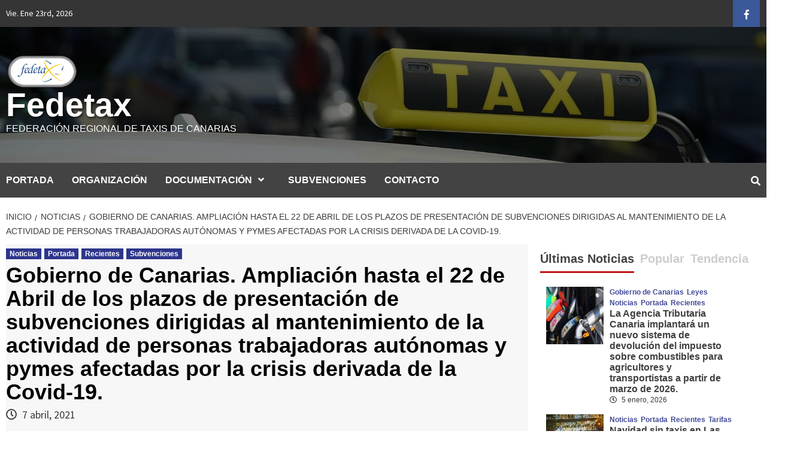

--- FILE ---
content_type: text/html; charset=UTF-8
request_url: https://www.fedetax.es/gobierno-de-canarias-ampliacion-hasta-el-22-de-abril-de-los-plazos-de-presentacion-de-subvenciones-dirigidas-al-mantenimiento-de-la-actividad-de-personas-trabajadoras-autonomas-y-pymes-afectadas-por/
body_size: 13687
content:
<!doctype html>
<html lang="es">
<head>
    <meta charset="UTF-8">
    <meta name="viewport" content="width=device-width, initial-scale=1">
    <link rel="profile" href="https://gmpg.org/xfn/11">

    <title>Gobierno de Canarias. Ampliación hasta el 22 de Abril de los plazos de presentación de subvenciones dirigidas al mantenimiento de la actividad de personas trabajadoras autónomas y pymes afectadas por la crisis derivada de la Covid-19. &#8211; Fedetax</title>
<script id="cookieyes" type="text/javascript" src="https://cdn-cookieyes.com/client_data/68b4b6b69b8703c06a67d952/script.js"></script><link rel='dns-prefetch' href='//fonts.googleapis.com' />
<link rel='dns-prefetch' href='//s.w.org' />
<link rel="alternate" type="application/rss+xml" title="Fedetax &raquo; Feed" href="https://www.fedetax.es/feed/" />
		<script type="text/javascript">
			window._wpemojiSettings = {"baseUrl":"https:\/\/s.w.org\/images\/core\/emoji\/13.0.1\/72x72\/","ext":".png","svgUrl":"https:\/\/s.w.org\/images\/core\/emoji\/13.0.1\/svg\/","svgExt":".svg","source":{"concatemoji":"https:\/\/www.fedetax.es\/wp-includes\/js\/wp-emoji-release.min.js?ver=5.6.16"}};
			!function(e,a,t){var n,r,o,i=a.createElement("canvas"),p=i.getContext&&i.getContext("2d");function s(e,t){var a=String.fromCharCode;p.clearRect(0,0,i.width,i.height),p.fillText(a.apply(this,e),0,0);e=i.toDataURL();return p.clearRect(0,0,i.width,i.height),p.fillText(a.apply(this,t),0,0),e===i.toDataURL()}function c(e){var t=a.createElement("script");t.src=e,t.defer=t.type="text/javascript",a.getElementsByTagName("head")[0].appendChild(t)}for(o=Array("flag","emoji"),t.supports={everything:!0,everythingExceptFlag:!0},r=0;r<o.length;r++)t.supports[o[r]]=function(e){if(!p||!p.fillText)return!1;switch(p.textBaseline="top",p.font="600 32px Arial",e){case"flag":return s([127987,65039,8205,9895,65039],[127987,65039,8203,9895,65039])?!1:!s([55356,56826,55356,56819],[55356,56826,8203,55356,56819])&&!s([55356,57332,56128,56423,56128,56418,56128,56421,56128,56430,56128,56423,56128,56447],[55356,57332,8203,56128,56423,8203,56128,56418,8203,56128,56421,8203,56128,56430,8203,56128,56423,8203,56128,56447]);case"emoji":return!s([55357,56424,8205,55356,57212],[55357,56424,8203,55356,57212])}return!1}(o[r]),t.supports.everything=t.supports.everything&&t.supports[o[r]],"flag"!==o[r]&&(t.supports.everythingExceptFlag=t.supports.everythingExceptFlag&&t.supports[o[r]]);t.supports.everythingExceptFlag=t.supports.everythingExceptFlag&&!t.supports.flag,t.DOMReady=!1,t.readyCallback=function(){t.DOMReady=!0},t.supports.everything||(n=function(){t.readyCallback()},a.addEventListener?(a.addEventListener("DOMContentLoaded",n,!1),e.addEventListener("load",n,!1)):(e.attachEvent("onload",n),a.attachEvent("onreadystatechange",function(){"complete"===a.readyState&&t.readyCallback()})),(n=t.source||{}).concatemoji?c(n.concatemoji):n.wpemoji&&n.twemoji&&(c(n.twemoji),c(n.wpemoji)))}(window,document,window._wpemojiSettings);
		</script>
		<style type="text/css">
img.wp-smiley,
img.emoji {
	display: inline !important;
	border: none !important;
	box-shadow: none !important;
	height: 1em !important;
	width: 1em !important;
	margin: 0 .07em !important;
	vertical-align: -0.1em !important;
	background: none !important;
	padding: 0 !important;
}
</style>
	<link rel='stylesheet' id='wp-block-library-css'  href='https://www.fedetax.es/wp-includes/css/dist/block-library/style.min.css?ver=5.6.16' type='text/css' media='all' />
<link rel='stylesheet' id='font-awesome-v5-css'  href='https://www.fedetax.es/wp-content/themes/covernews/assets/font-awesome-v5/css/fontawesome-all.min.css?ver=5.6.16' type='text/css' media='all' />
<link rel='stylesheet' id='bootstrap-css'  href='https://www.fedetax.es/wp-content/themes/covernews/assets/bootstrap/css/bootstrap.min.css?ver=5.6.16' type='text/css' media='all' />
<link rel='stylesheet' id='slick-css'  href='https://www.fedetax.es/wp-content/themes/covernews/assets/slick/css/slick.min.css?ver=5.6.16' type='text/css' media='all' />
<link rel='stylesheet' id='covernews-google-fonts-css'  href='https://fonts.googleapis.com/css?family=Source%20Sans%20Pro:400,400i,700,700i|Lato:400,300,400italic,900,700&#038;subset=latin,latin-ext' type='text/css' media='all' />
<link rel='stylesheet' id='covernews-style-css'  href='https://www.fedetax.es/wp-content/themes/covernews/style.css?ver=5.6.16' type='text/css' media='all' />
<script type='text/javascript' src='https://www.fedetax.es/wp-includes/js/jquery/jquery.min.js?ver=3.5.1' id='jquery-core-js'></script>
<script type='text/javascript' src='https://www.fedetax.es/wp-includes/js/jquery/jquery-migrate.min.js?ver=3.3.2' id='jquery-migrate-js'></script>
<link rel="https://api.w.org/" href="https://www.fedetax.es/wp-json/" /><link rel="alternate" type="application/json" href="https://www.fedetax.es/wp-json/wp/v2/posts/6993" /><link rel="EditURI" type="application/rsd+xml" title="RSD" href="https://www.fedetax.es/xmlrpc.php?rsd" />
<link rel="wlwmanifest" type="application/wlwmanifest+xml" href="https://www.fedetax.es/wp-includes/wlwmanifest.xml" /> 
<meta name="generator" content="WordPress 5.6.16" />
<link rel="canonical" href="https://www.fedetax.es/gobierno-de-canarias-ampliacion-hasta-el-22-de-abril-de-los-plazos-de-presentacion-de-subvenciones-dirigidas-al-mantenimiento-de-la-actividad-de-personas-trabajadoras-autonomas-y-pymes-afectadas-por/" />
<link rel='shortlink' href='https://www.fedetax.es/?p=6993' />
<link rel="alternate" type="application/json+oembed" href="https://www.fedetax.es/wp-json/oembed/1.0/embed?url=https%3A%2F%2Fwww.fedetax.es%[base64]%2F" />
<link rel="alternate" type="text/xml+oembed" href="https://www.fedetax.es/wp-json/oembed/1.0/embed?url=https%3A%2F%2Fwww.fedetax.es%[base64]%2F&#038;format=xml" />
        <style type="text/css">
                        .site-title a,
            .site-header .site-branding .site-title a:visited,
            .site-header .site-branding .site-title a:hover,
            .site-description {
                color: #ffffff;
            }

            .site-branding .site-title {
                font-size: 55px;
            }

            @media only screen and (max-width: 640px) {
                .header-layout-3 .site-header .site-branding .site-title,
                .site-branding .site-title {
                    font-size: 60px;

                }
              }   

           @media only screen and (max-width: 375px) {
               .header-layout-3 .site-header .site-branding .site-title,
               .site-branding .site-title {
                        font-size: 50px;

                    }
                }
                
            

        </style>
        <style type="text/css" id="custom-background-css">
body.custom-background { background-color: #ffffff; }
</style>
	<link rel="icon" href="https://www.fedetax.es/wp-content/uploads/2019/07/cropped-favicon-32x32.png" sizes="32x32" />
<link rel="icon" href="https://www.fedetax.es/wp-content/uploads/2019/07/cropped-favicon-192x192.png" sizes="192x192" />
<link rel="apple-touch-icon" href="https://www.fedetax.es/wp-content/uploads/2019/07/cropped-favicon-180x180.png" />
<meta name="msapplication-TileImage" content="https://www.fedetax.es/wp-content/uploads/2019/07/cropped-favicon-270x270.png" />
		<style type="text/css" id="wp-custom-css">
			.main-navigation
{
	background: #434343;
}
.full-plus-list .spotlight-post:first-of-type .figure-categories .cat-links A.covernews-categories, .figure-categories .cat-links A.covernews-categories
{
	line-height: 1;
	padding: 3px 6px;
	margin-right: 5px;
	color: #FFF;
	background-color: #172081;
	border-radius: 0px;
	display: inline-block;
	font-weight: bold;
	opacity: 1;
}
.exclusive-posts .exclusive-now
{
	background: #172081;
	float: left;
	text-transform: uppercase;
	position: relative;
	padding: 0 15px;
	margin-right: 5px;
}
SPAN.trending-no
{
	position: absolute;
	bottom: 0;
	left: 0;
	background: #172081;
	padding: 0px 10px;
	font-size: 18px;
	font-weight: bold;
	color: #FFFFFF;
}
SPAN.header-after:after
{
	position: absolute;
	content: '';
	left: 0;
	bottom: 0;
	width: 60px;
	height: 3px;
	background: #EBB200;
}
.covernews_tabbed_posts_widget .figure-categories .cat-links A.covernews-categories, .list .spotlight-post .figure-categories .cat-links A.covernews-categories, .full-plus-list .spotlight-post .figure-categories .cat-links A.covernews-categories, .trending-posts-vertical-carousel .figure-categories .cat-links A.covernews-categories, .trending-story .figure-categories .cat-links A.covernews-categories
{
	padding: 0;
	color: #172081;
	background-color: transparent;
	opacity: 0.9;
	transition: all 0.5s ease-out;
}
A:hover, A:focus, A:active
{
	color: #FFAD11;
	outline: 0;
	text-decoration: none;
}











		</style>
			<script async src="https://www.googletagmanager.com/gtag/js?id=UA-162448408-1"></script>
<script>
  window.dataLayer = window.dataLayer || [];
  function gtag(){dataLayer.push(arguments);}
  gtag('js', new Date());

  gtag('config', 'UA-162448408-1');
</script>

</head>

<body data-rsssl=1 class="post-template-default single single-post postid-6993 single-format-standard custom-background wp-custom-logo default-content-layout align-content-left"  oncopy="return false" oncut="return false" onpaste="return false">


<div id="page" class="site">
    <a class="skip-link screen-reader-text" href="#content">Saltar al contenido</a>

    <div class="header-layout-1">
                    <div class="top-masthead">

                <div class="container">
                    <div class="row">
                                                    <div class="col-xs-12 col-sm-12 col-md-8 device-center">
                                                                    <span class="topbar-date">
                                        Vie. Ene 23rd, 2026                                     </span>

                                
                                                            </div>
                                                                            <div class="col-xs-12 col-sm-12 col-md-4 pull-right">
                                <div class="social-navigation"><ul id="social-menu" class="menu"><li id="menu-item-44" class="menu-item menu-item-type-custom menu-item-object-custom menu-item-44"><a href="https://www.facebook.com/Federaci%C3%B3n-Regional-de-Taxis-de-Canarias-Fedetax-398376167002914/"><span class="screen-reader-text">Facebook</span></a></li>
</ul></div>                            </div>
                                            </div>
                </div>
            </div> <!--    Topbar Ends-->
                <header id="masthead" class="site-header">
                        <div class="masthead-banner data-bg"
                 data-background="https://www.fedetax.es/wp-content/uploads/2023/03/cropped-cuenca-taxi_0-1.jpg">
                <div class="container">
                    <div class="row">
                        <div class="col-md-4">
                            <div class="site-branding">
                                <a href="https://www.fedetax.es/" class="custom-logo-link" rel="home"><img width="120" height="58" src="https://www.fedetax.es/wp-content/uploads/2014/05/cropped-logochapasmall.png" class="custom-logo" alt="Fedetax" /></a>                                    <p class="site-title font-family-1">
                                        <a href="https://www.fedetax.es/"
                                           rel="home">Fedetax</a>
                                    </p>
                                
                                                                    <p class="site-description">FEDERACIÓN REGIONAL DE TAXIS DE CANARIAS</p>
                                                            </div>
                        </div>
                        <div class="col-md-8">
                                                    </div>
                    </div>
                </div>
            </div>
            <nav id="site-navigation" class="main-navigation">
                <div class="container">
                    <div class="row">
                        <div class="kol-12">
                            <div class="navigation-container">


                                <div class="cart-search">

                            <span class="af-search-click icon-search">
                                    <i class="fa fa-search"></i>
                            </span>
                                </div>


                                <span class="toggle-menu" aria-controls="primary-menu" aria-expanded="false">
                                <span class="screen-reader-text">Menú primario</span>
                                 <i class="ham"></i>
                        </span>
                                <span class="af-mobile-site-title-wrap">
                            <a href="https://www.fedetax.es/" class="custom-logo-link" rel="home"><img width="120" height="58" src="https://www.fedetax.es/wp-content/uploads/2014/05/cropped-logochapasmall.png" class="custom-logo" alt="Fedetax" /></a>                                    <p class="site-title font-family-1">
                                <a href="https://www.fedetax.es/"
                                   rel="home">Fedetax</a>
                            </p>
                        </span>
                                <div class="menu main-menu"><ul id="primary-menu" class="menu"><li id="menu-item-959" class="menu-item menu-item-type-custom menu-item-object-custom menu-item-959"><a href="/">PORTADA</a></li>
<li id="menu-item-912" class="menu-item menu-item-type-post_type menu-item-object-page menu-item-912"><a href="https://www.fedetax.es/empresa/">ORGANIZACIÓN</a></li>
<li id="menu-item-944" class="menu-item menu-item-type-custom menu-item-object-custom menu-item-has-children menu-item-944"><a href="#">DOCUMENTACIÓN</a>
<ul class="sub-menu">
	<li id="menu-item-29" class="menu-item menu-item-type-taxonomy menu-item-object-category menu-item-has-children menu-item-29"><a href="https://www.fedetax.es/category/leyes/">Leyes</a>
	<ul class="sub-menu">
		<li id="menu-item-30" class="menu-item menu-item-type-taxonomy menu-item-object-category menu-item-30"><a href="https://www.fedetax.es/category/leyes/canarias/">Canarias</a></li>
		<li id="menu-item-32" class="menu-item menu-item-type-taxonomy menu-item-object-category menu-item-32"><a href="https://www.fedetax.es/category/leyes/nacionales-leyes/">Nacionales</a></li>
		<li id="menu-item-31" class="menu-item menu-item-type-taxonomy menu-item-object-category menu-item-31"><a href="https://www.fedetax.es/category/leyes/europeas/">Europeas</a></li>
	</ul>
</li>
	<li id="menu-item-33" class="menu-item menu-item-type-taxonomy menu-item-object-category menu-item-has-children menu-item-33"><a href="https://www.fedetax.es/category/reglamentos/">Reglamentos</a>
	<ul class="sub-menu">
		<li id="menu-item-34" class="menu-item menu-item-type-taxonomy menu-item-object-category menu-item-34"><a href="https://www.fedetax.es/category/reglamentos/autonomicos/">Autonomicos</a></li>
		<li id="menu-item-35" class="menu-item menu-item-type-taxonomy menu-item-object-category menu-item-35"><a href="https://www.fedetax.es/category/reglamentos/comundad-europea/">Comundad Europea</a></li>
		<li id="menu-item-36" class="menu-item menu-item-type-taxonomy menu-item-object-category menu-item-36"><a href="https://www.fedetax.es/category/reglamentos/nacionales-reglamentos/">Nacionales</a></li>
		<li id="menu-item-37" class="menu-item menu-item-type-taxonomy menu-item-object-category menu-item-37"><a href="https://www.fedetax.es/category/reglamentos/otros/">Otros&#8230;</a></li>
	</ul>
</li>
	<li id="menu-item-38" class="menu-item menu-item-type-taxonomy menu-item-object-category menu-item-has-children menu-item-38"><a href="https://www.fedetax.es/category/ordenanzas_municipales/">Ordenanzas Municipales</a>
	<ul class="sub-menu">
		<li id="menu-item-39" class="menu-item menu-item-type-taxonomy menu-item-object-category menu-item-39"><a href="https://www.fedetax.es/category/ordenanzas_municipales/canarias-ordenanzas_municipales/">Canarias</a></li>
		<li id="menu-item-40" class="menu-item menu-item-type-taxonomy menu-item-object-category menu-item-40"><a href="https://www.fedetax.es/category/ordenanzas_municipales/resto-de-espana/">Resto De EspaÑa</a></li>
	</ul>
</li>
	<li id="menu-item-25" class="menu-item menu-item-type-taxonomy menu-item-object-category menu-item-has-children menu-item-25"><a href="https://www.fedetax.es/category/convenios/">Convenios</a>
	<ul class="sub-menu">
		<li id="menu-item-26" class="menu-item menu-item-type-taxonomy menu-item-object-category menu-item-26"><a href="https://www.fedetax.es/category/convenios/canarios/">Canarios</a></li>
		<li id="menu-item-27" class="menu-item menu-item-type-taxonomy menu-item-object-category menu-item-has-children menu-item-27"><a href="https://www.fedetax.es/category/convenios/entidades-bancarias/">Entidades Bancarias</a>
		<ul class="sub-menu">
			<li id="menu-item-41" class="menu-item menu-item-type-taxonomy menu-item-object-category menu-item-has-children menu-item-41"><a href="https://www.fedetax.es/category/estatutos/">Estatutos</a>
			<ul class="sub-menu">
				<li id="menu-item-723" class="menu-item menu-item-type-taxonomy menu-item-object-category menu-item-723"><a href="https://www.fedetax.es/category/estatutos/fedetax/">Fedetax</a></li>
			</ul>
</li>
		</ul>
</li>
		<li id="menu-item-28" class="menu-item menu-item-type-taxonomy menu-item-object-category menu-item-28"><a href="https://www.fedetax.es/category/convenios/nacionales/">Nacionales</a></li>
	</ul>
</li>
	<li id="menu-item-1745" class="menu-item menu-item-type-taxonomy menu-item-object-category menu-item-has-children menu-item-1745"><a href="https://www.fedetax.es/category/estatutos/">Estatutos</a>
	<ul class="sub-menu">
		<li id="menu-item-1746" class="menu-item menu-item-type-taxonomy menu-item-object-category menu-item-1746"><a href="https://www.fedetax.es/category/estatutos/asociaciones_cooperativas/">Asociaciones &#8211; Cooperativas</a></li>
		<li id="menu-item-1747" class="menu-item menu-item-type-taxonomy menu-item-object-category menu-item-1747"><a href="https://www.fedetax.es/category/estatutos/fedetax/">Fedetax</a></li>
	</ul>
</li>
	<li id="menu-item-724" class="menu-item menu-item-type-taxonomy menu-item-object-category menu-item-has-children menu-item-724"><a href="https://www.fedetax.es/category/tarifas/">Tarifas</a>
	<ul class="sub-menu">
		<li id="menu-item-725" class="menu-item menu-item-type-taxonomy menu-item-object-category menu-item-725"><a href="https://www.fedetax.es/category/tarifas/canarias-tarifas/">Canarias</a></li>
		<li id="menu-item-726" class="menu-item menu-item-type-taxonomy menu-item-object-category menu-item-726"><a href="https://www.fedetax.es/category/tarifas/nacionales-tarifas/">Nacionales</a></li>
	</ul>
</li>
</ul>
</li>
<li id="menu-item-9657" class="menu-item menu-item-type-taxonomy menu-item-object-category current-post-ancestor current-menu-parent current-post-parent menu-item-9657"><a href="https://www.fedetax.es/category/ayudas/subvenciones/">SUBVENCIONES</a></li>
<li id="menu-item-906" class="menu-item menu-item-type-post_type menu-item-object-page menu-item-906"><a href="https://www.fedetax.es/contacto/">CONTACTO</a></li>
</ul></div>

                            </div>
                        </div>
                    </div>
                </div>
            </nav>
        </header>

        <div id="af-search-wrap">
            <div class="af-search-box table-block">
                <div class="table-block-child v-center text-center">
                    <form role="search" method="get" class="search-form" action="https://www.fedetax.es/">
				<label>
					<span class="screen-reader-text">Buscar:</span>
					<input type="search" class="search-field" placeholder="Buscar &hellip;" value="" name="s" />
				</label>
				<input type="submit" class="search-submit" value="Buscar" />
			</form>                </div>
            </div>
            <div class="af-search-close af-search-click">
                <span></span>
                <span></span>
            </div>
        </div>
    </div>

    <div id="content" class="container">


        <div class="em-breadcrumbs font-family-1">
                <div class="row">
                        <div role="navigation" aria-label="Migas de pan" class="breadcrumb-trail breadcrumbs" itemprop="breadcrumb"><ul class="trail-items" itemscope itemtype="http://schema.org/BreadcrumbList"><meta name="numberOfItems" content="3" /><meta name="itemListOrder" content="Ascending" /><li itemprop="itemListElement" itemscope itemtype="http://schema.org/ListItem" class="trail-item trail-begin"><a href="https://www.fedetax.es/" rel="home" itemprop="item"><span itemprop="name">Inicio</span></a><meta itemprop="position" content="1" /></li><li itemprop="itemListElement" itemscope itemtype="http://schema.org/ListItem" class="trail-item"><a href="https://www.fedetax.es/category/noticias/" itemprop="item"><span itemprop="name">Noticias</span></a><meta itemprop="position" content="2" /></li><li itemprop="itemListElement" itemscope itemtype="http://schema.org/ListItem" class="trail-item trail-end"><span itemprop="item"><span itemprop="name">Gobierno de Canarias. Ampliación hasta el 22 de Abril de los plazos de presentación de subvenciones dirigidas al mantenimiento de la actividad de personas trabajadoras autónomas y pymes afectadas por la crisis derivada de la Covid-19.</span></span><meta itemprop="position" content="3" /></li></ul></div>                </div>
        </div>


            <div class="row">
                <div id="primary" class="content-area">
                    <main id="main" class="site-main">

                                                    <article id="post-6993" class="post-6993 post type-post status-publish format-standard has-post-thumbnail hentry category-noticias category-portada category-recientes category-subvenciones">
                                <div class="entry-content-wrap">
                                    <header class="entry-header">

    <div class="header-details-wrapper">
        <div class="entry-header-details">
                            <div class="figure-categories figure-categories-bg">
                                        <ul class="cat-links"><li class="meta-category">
                             <a class="covernews-categories category-color-1" href="https://www.fedetax.es/category/noticias/" alt="Ver todas las publicaciones en Noticias"> 
                                 Noticias
                             </a>
                        </li><li class="meta-category">
                             <a class="covernews-categories category-color-1" href="https://www.fedetax.es/category/portada/" alt="Ver todas las publicaciones en Portada"> 
                                 Portada
                             </a>
                        </li><li class="meta-category">
                             <a class="covernews-categories category-color-1" href="https://www.fedetax.es/category/recientes/" alt="Ver todas las publicaciones en Recientes"> 
                                 Recientes
                             </a>
                        </li><li class="meta-category">
                             <a class="covernews-categories category-color-1" href="https://www.fedetax.es/category/ayudas/subvenciones/" alt="Ver todas las publicaciones en Subvenciones"> 
                                 Subvenciones
                             </a>
                        </li></ul>                </div>
                        <h1 class="entry-title">Gobierno de Canarias. Ampliación hasta el 22 de Abril de los plazos de presentación de subvenciones dirigidas al mantenimiento de la actividad de personas trabajadoras autónomas y pymes afectadas por la crisis derivada de la Covid-19.</h1>
            
                
        <span class="author-links">
                            <span class="item-metadata posts-date">
                <i class="far fa-clock"></i>
                    7 abril, 2021            </span>
                                </span>
                        

                    </div>
    </div>

        <div class="aft-post-thumbnail-wrapper">    
                    <div class="post-thumbnail full-width-image">
                    <img width="786" height="425" src="https://www.fedetax.es/wp-content/uploads/2021/04/ayudas-subvenciones-uga-1-2.png" class="attachment-covernews-featured size-covernews-featured wp-post-image" alt="" loading="lazy" srcset="https://www.fedetax.es/wp-content/uploads/2021/04/ayudas-subvenciones-uga-1-2.png 786w, https://www.fedetax.es/wp-content/uploads/2021/04/ayudas-subvenciones-uga-1-2-300x162.png 300w, https://www.fedetax.es/wp-content/uploads/2021/04/ayudas-subvenciones-uga-1-2-768x415.png 768w" sizes="(max-width: 786px) 100vw, 786px" />                </div>
            
                </div>
    </header><!-- .entry-header -->                                    

    <div class="entry-content">
        
<p><strong>Pulsar enlace para acceder al contenido del Boletín Oficial de Canarias.</strong></p>



<p><a href="https://www.fedetax.es/wp-content/uploads/2021/04/BOC-nº-70-7-04-21-Ampliación-plazo-Ayuda-Gobierno-de-Canaria.pdf">https://www.fedetax.es/wp-content/uploads/2021/04/BOC-nº-70-7-04-21-Ampliación-plazo-Ayuda-Gobierno-de-Canaria.pdf</a></p>
                    <div class="post-item-metadata entry-meta">
                            </div>
                            </div><!-- .entry-content -->


                                </div>
                                
                                                            </article>
                        
                    </main><!-- #main -->
                </div><!-- #primary -->
                                <aside id="secondary" class="widget-area aft-sticky-sidebar">
	<div id="covernews_tabbed_posts-2" class="widget covernews-widget covernews_tabbed_posts_widget">            <div class="tabbed-container">
                <div class="tabbed-head">
                    <ul class="nav nav-tabs af-tabs tab-warpper" role="tablist">
                        <li class="tab tab-recent active">
                            <a href="#tabbed-2-recent"
                               aria-controls="Reciente" role="tab"
                               data-toggle="tab" class="font-family-1 widget-title ">
                                Últimas Noticias                            </a>
                        </li>
                        <li role="presentation" class="tab tab-popular">
                            <a href="#tabbed-2-popular"
                               aria-controls="Popular" role="tab"
                               data-toggle="tab" class="font-family-1">
                                Popular                            </a>
                        </li>

                                                    <li class="tab tab-categorised">
                                <a href="#tabbed-2-categorised"
                                   aria-controls="Categorizado" role="tab"
                                   data-toggle="tab" class="font-family-1">
                                    Tendencia                                </a>
                            </li>
                                            </ul>
                </div>
                <div class="tab-content">
                    <div id="tabbed-2-recent" role="tabpanel" class="tab-pane active">
                        <ul class="article-item article-list-item article-tabbed-list article-item-left">                <li class="full-item clearfix">
                    <div class="base-border">
                        <div class="row-sm align-items-center">
                                                                                        <div class="col-sm-4 col-image">

                                        <div class="tab-article-image">
                                            <a href="https://www.fedetax.es/la-agencia-tributaria-canaria-implantara-un-nuevo-sistema-de-devolucion-del-impuesto-sobre-combustibles-para-agricultores-y-transportistas-a-partir-de-marzo-de-2026/" class="post-thumb">
                                                <img src="https://www.fedetax.es/wp-content/uploads/2023/04/SURTIDORES-150x150.jpeg"/>
                                            </a>
                                        </div>
                                         
                                </div>
                                                        <div class="full-item-details col-details col-sm-8">
                            <div class="prime-row">    
                                <div class="full-item-metadata primary-font">
                                    <div class="figure-categories figure-categories-bg">
                                       
                                        <ul class="cat-links"><li class="meta-category">
                             <a class="covernews-categories category-color-1" href="https://www.fedetax.es/category/gobierno-de-canarias/" alt="Ver todas las publicaciones en Gobierno de Canarias"> 
                                 Gobierno de Canarias
                             </a>
                        </li><li class="meta-category">
                             <a class="covernews-categories category-color-1" href="https://www.fedetax.es/category/leyes/" alt="Ver todas las publicaciones en Leyes"> 
                                 Leyes
                             </a>
                        </li><li class="meta-category">
                             <a class="covernews-categories category-color-1" href="https://www.fedetax.es/category/noticias/" alt="Ver todas las publicaciones en Noticias"> 
                                 Noticias
                             </a>
                        </li><li class="meta-category">
                             <a class="covernews-categories category-color-1" href="https://www.fedetax.es/category/portada/" alt="Ver todas las publicaciones en Portada"> 
                                 Portada
                             </a>
                        </li><li class="meta-category">
                             <a class="covernews-categories category-color-1" href="https://www.fedetax.es/category/recientes/" alt="Ver todas las publicaciones en Recientes"> 
                                 Recientes
                             </a>
                        </li></ul>                                    </div>
                                </div>
                                <div class="full-item-content">
                                    <h3 class="article-title article-title-1">
                                        <a href="https://www.fedetax.es/la-agencia-tributaria-canaria-implantara-un-nuevo-sistema-de-devolucion-del-impuesto-sobre-combustibles-para-agricultores-y-transportistas-a-partir-de-marzo-de-2026/">
                                            La Agencia Tributaria Canaria implantará un nuevo sistema de devolución del impuesto sobre combustibles para agricultores y transportistas a partir de marzo de 2026.                                        </a>
                                    </h3>
                                    <div class="grid-item-metadata">
                                                                                
        <span class="author-links">
                            <span class="item-metadata posts-date">
                <i class="far fa-clock"></i>
                    5 enero, 2026            </span>
                                </span>
        
                                    </div>
                                                                    </div>
                            </div>
                            </div>
                        </div>
                    </div>
                </li>
                            <li class="full-item clearfix">
                    <div class="base-border">
                        <div class="row-sm align-items-center">
                                                                                        <div class="col-sm-4 col-image">

                                        <div class="tab-article-image">
                                            <a href="https://www.atlanticohoy.com/palmas/navidad-sin-taxis-en-palmas-con-bajada-bandera-seis-euros-se-solucionaria_1555270_102.html" class="post-thumb">
                                                <img src="https://www.fedetax.es/wp-content/uploads/2025/12/222135bd-76cb-4591-8ad8-66f1210cec66_alta-libre-aspect-ratio_default_0-150x150.jpg"/>
                                            </a>
                                        </div>
                                         
                                </div>
                                                        <div class="full-item-details col-details col-sm-8">
                            <div class="prime-row">    
                                <div class="full-item-metadata primary-font">
                                    <div class="figure-categories figure-categories-bg">
                                       
                                        <ul class="cat-links"><li class="meta-category">
                             <a class="covernews-categories category-color-1" href="https://www.fedetax.es/category/noticias/" alt="Ver todas las publicaciones en Noticias"> 
                                 Noticias
                             </a>
                        </li><li class="meta-category">
                             <a class="covernews-categories category-color-1" href="https://www.fedetax.es/category/portada/" alt="Ver todas las publicaciones en Portada"> 
                                 Portada
                             </a>
                        </li><li class="meta-category">
                             <a class="covernews-categories category-color-1" href="https://www.fedetax.es/category/recientes/" alt="Ver todas las publicaciones en Recientes"> 
                                 Recientes
                             </a>
                        </li><li class="meta-category">
                             <a class="covernews-categories category-color-1" href="https://www.fedetax.es/category/tarifas/" alt="Ver todas las publicaciones en Tarifas"> 
                                 Tarifas
                             </a>
                        </li></ul>                                    </div>
                                </div>
                                <div class="full-item-content">
                                    <h3 class="article-title article-title-1">
                                        <a href="https://www.atlanticohoy.com/palmas/navidad-sin-taxis-en-palmas-con-bajada-bandera-seis-euros-se-solucionaria_1555270_102.html">
                                            Navidad sin taxis en Las Palmas: “Con la bajada de bandera a seis euros se solucionaría”                                        </a>
                                    </h3>
                                    <div class="grid-item-metadata">
                                                                                
        <span class="author-links">
                            <span class="item-metadata posts-date">
                <i class="far fa-clock"></i>
                    24 diciembre, 2025            </span>
                                </span>
        
                                    </div>
                                                                    </div>
                            </div>
                            </div>
                        </div>
                    </div>
                </li>
                            <li class="full-item clearfix">
                    <div class="base-border">
                        <div class="row-sm align-items-center">
                                                                                        <div class="col-sm-4 col-image">

                                        <div class="tab-article-image">
                                            <a href="https://www.granadilladeabona.org/policia-local-de-granadilla-de-abona-y-policia-canaria-realizan-un-operativo-conjunto-contra-el-intrusismo-en-el-taxi-en-el-aeropuerto-tenerife-sur/#new_tab" class="post-thumb">
                                                <img src="https://www.fedetax.es/wp-content/uploads/2025/12/Lucha-contra-Intrusismo-copia-150x150.jpg"/>
                                            </a>
                                        </div>
                                         
                                </div>
                                                        <div class="full-item-details col-details col-sm-8">
                            <div class="prime-row">    
                                <div class="full-item-metadata primary-font">
                                    <div class="figure-categories figure-categories-bg">
                                       
                                        <ul class="cat-links"><li class="meta-category">
                             <a class="covernews-categories category-color-1" href="https://www.fedetax.es/category/intrusismo/" alt="Ver todas las publicaciones en INTRUSISMO"> 
                                 INTRUSISMO
                             </a>
                        </li><li class="meta-category">
                             <a class="covernews-categories category-color-1" href="https://www.fedetax.es/category/noticias/" alt="Ver todas las publicaciones en Noticias"> 
                                 Noticias
                             </a>
                        </li><li class="meta-category">
                             <a class="covernews-categories category-color-1" href="https://www.fedetax.es/category/portada/" alt="Ver todas las publicaciones en Portada"> 
                                 Portada
                             </a>
                        </li><li class="meta-category">
                             <a class="covernews-categories category-color-1" href="https://www.fedetax.es/category/recientes/" alt="Ver todas las publicaciones en Recientes"> 
                                 Recientes
                             </a>
                        </li></ul>                                    </div>
                                </div>
                                <div class="full-item-content">
                                    <h3 class="article-title article-title-1">
                                        <a href="https://www.granadilladeabona.org/policia-local-de-granadilla-de-abona-y-policia-canaria-realizan-un-operativo-conjunto-contra-el-intrusismo-en-el-taxi-en-el-aeropuerto-tenerife-sur/#new_tab">
                                            Policía Local de Granadilla de Abona y Policía Canaria realizan un operativo conjunto contra el intrusismo en el taxi en el aeropuerto Tenerife Sur                                        </a>
                                    </h3>
                                    <div class="grid-item-metadata">
                                                                                
        <span class="author-links">
                            <span class="item-metadata posts-date">
                <i class="far fa-clock"></i>
                    24 diciembre, 2025            </span>
                                </span>
        
                                    </div>
                                                                    </div>
                            </div>
                            </div>
                        </div>
                    </div>
                </li>
                            <li class="full-item clearfix">
                    <div class="base-border">
                        <div class="row-sm align-items-center">
                                                                                        <div class="col-sm-4 col-image">

                                        <div class="tab-article-image">
                                            <a href="https://www.fedetax.es/wp-content/uploads/2025/12/navidad-2.png#new_tab" class="post-thumb">
                                                <img src="https://www.fedetax.es/wp-content/uploads/2025/12/navidad-2-150x150.png"/>
                                            </a>
                                        </div>
                                         
                                </div>
                                                        <div class="full-item-details col-details col-sm-8">
                            <div class="prime-row">    
                                <div class="full-item-metadata primary-font">
                                    <div class="figure-categories figure-categories-bg">
                                       
                                        <ul class="cat-links"><li class="meta-category">
                             <a class="covernews-categories category-color-1" href="https://www.fedetax.es/category/feliz-navidad/" alt="Ver todas las publicaciones en FELIZ NAVIDAD"> 
                                 FELIZ NAVIDAD
                             </a>
                        </li><li class="meta-category">
                             <a class="covernews-categories category-color-1" href="https://www.fedetax.es/category/portada/" alt="Ver todas las publicaciones en Portada"> 
                                 Portada
                             </a>
                        </li></ul>                                    </div>
                                </div>
                                <div class="full-item-content">
                                    <h3 class="article-title article-title-1">
                                        <a href="https://www.fedetax.es/wp-content/uploads/2025/12/navidad-2.png#new_tab">
                                                                                    </a>
                                    </h3>
                                    <div class="grid-item-metadata">
                                                                                
        <span class="author-links">
                            <span class="item-metadata posts-date">
                <i class="far fa-clock"></i>
                    19 diciembre, 2025            </span>
                                </span>
        
                                    </div>
                                                                    </div>
                            </div>
                            </div>
                        </div>
                    </div>
                </li>
                            <li class="full-item clearfix">
                    <div class="base-border">
                        <div class="row-sm align-items-center">
                                                                                        <div class="col-sm-4 col-image">

                                        <div class="tab-article-image">
                                            <a href="https://www.fedetax.es/cabildo-de-tenerife-comunicado-sobre-el-procedimiento-de-visado-de-autorizaciones-de-transporte-vt-2026/" class="post-thumb">
                                                <img src="https://www.fedetax.es/wp-content/uploads/2020/12/Tarjeta-de-transportes-1-150x150.png"/>
                                            </a>
                                        </div>
                                         
                                </div>
                                                        <div class="full-item-details col-details col-sm-8">
                            <div class="prime-row">    
                                <div class="full-item-metadata primary-font">
                                    <div class="figure-categories figure-categories-bg">
                                       
                                        <ul class="cat-links"><li class="meta-category">
                             <a class="covernews-categories category-color-1" href="https://www.fedetax.es/category/cabildo-de-tenerife/" alt="Ver todas las publicaciones en Cabildo de Tenerife"> 
                                 Cabildo de Tenerife
                             </a>
                        </li><li class="meta-category">
                             <a class="covernews-categories category-color-1" href="https://www.fedetax.es/category/portada/" alt="Ver todas las publicaciones en Portada"> 
                                 Portada
                             </a>
                        </li><li class="meta-category">
                             <a class="covernews-categories category-color-1" href="https://www.fedetax.es/category/recientes/" alt="Ver todas las publicaciones en Recientes"> 
                                 Recientes
                             </a>
                        </li></ul>                                    </div>
                                </div>
                                <div class="full-item-content">
                                    <h3 class="article-title article-title-1">
                                        <a href="https://www.fedetax.es/cabildo-de-tenerife-comunicado-sobre-el-procedimiento-de-visado-de-autorizaciones-de-transporte-vt-2026/">
                                            Cabildo de Tenerife. Comunicado sobre el procedimiento de visado de autorizaciones de transporte VT 2026.                                        </a>
                                    </h3>
                                    <div class="grid-item-metadata">
                                                                                
        <span class="author-links">
                            <span class="item-metadata posts-date">
                <i class="far fa-clock"></i>
                    19 diciembre, 2025            </span>
                                </span>
        
                                    </div>
                                                                    </div>
                            </div>
                            </div>
                        </div>
                    </div>
                </li>
            </ul>                    </div>
                    <div id="tabbed-2-popular" role="tabpanel" class="tab-pane">
                        <ul class="article-item article-list-item article-tabbed-list article-item-left">                <li class="full-item clearfix">
                    <div class="base-border">
                        <div class="row-sm align-items-center">
                                                                                        <div class="col-sm-4 col-image">

                                        <div class="tab-article-image">
                                            <a href="https://www.fedetax.es/la-agencia-tributaria-canaria-implantara-un-nuevo-sistema-de-devolucion-del-impuesto-sobre-combustibles-para-agricultores-y-transportistas-a-partir-de-marzo-de-2026/" class="post-thumb">
                                                <img src="https://www.fedetax.es/wp-content/uploads/2023/04/SURTIDORES-150x150.jpeg"/>
                                            </a>
                                        </div>
                                         
                                </div>
                                                        <div class="full-item-details col-details col-sm-8">
                            <div class="prime-row">    
                                <div class="full-item-metadata primary-font">
                                    <div class="figure-categories figure-categories-bg">
                                       
                                        <ul class="cat-links"><li class="meta-category">
                             <a class="covernews-categories category-color-1" href="https://www.fedetax.es/category/gobierno-de-canarias/" alt="Ver todas las publicaciones en Gobierno de Canarias"> 
                                 Gobierno de Canarias
                             </a>
                        </li><li class="meta-category">
                             <a class="covernews-categories category-color-1" href="https://www.fedetax.es/category/leyes/" alt="Ver todas las publicaciones en Leyes"> 
                                 Leyes
                             </a>
                        </li><li class="meta-category">
                             <a class="covernews-categories category-color-1" href="https://www.fedetax.es/category/noticias/" alt="Ver todas las publicaciones en Noticias"> 
                                 Noticias
                             </a>
                        </li><li class="meta-category">
                             <a class="covernews-categories category-color-1" href="https://www.fedetax.es/category/portada/" alt="Ver todas las publicaciones en Portada"> 
                                 Portada
                             </a>
                        </li><li class="meta-category">
                             <a class="covernews-categories category-color-1" href="https://www.fedetax.es/category/recientes/" alt="Ver todas las publicaciones en Recientes"> 
                                 Recientes
                             </a>
                        </li></ul>                                    </div>
                                </div>
                                <div class="full-item-content">
                                    <h3 class="article-title article-title-1">
                                        <a href="https://www.fedetax.es/la-agencia-tributaria-canaria-implantara-un-nuevo-sistema-de-devolucion-del-impuesto-sobre-combustibles-para-agricultores-y-transportistas-a-partir-de-marzo-de-2026/">
                                            La Agencia Tributaria Canaria implantará un nuevo sistema de devolución del impuesto sobre combustibles para agricultores y transportistas a partir de marzo de 2026.                                        </a>
                                    </h3>
                                    <div class="grid-item-metadata">
                                                                                
        <span class="author-links">
                            <span class="item-metadata posts-date">
                <i class="far fa-clock"></i>
                    5 enero, 2026            </span>
                                </span>
        
                                    </div>
                                                                    </div>
                            </div>
                            </div>
                        </div>
                    </div>
                </li>
                            <li class="full-item clearfix">
                    <div class="base-border">
                        <div class="row-sm align-items-center">
                                                                                        <div class="col-sm-4 col-image">

                                        <div class="tab-article-image">
                                            <a href="https://www.fedetax.es/santa-ursula-ordenanza-reguladora-del-servicio-publico-de-transporte-de-viajeros-en-automoviles-ligeros-de-alquiler-con-conductor-y-aparato-taximetro/" class="post-thumb">
                                                <img src="https://www.fedetax.es/wp-content/uploads/2014/07/SANTA-URSULA-e1406193648106.jpg"/>
                                            </a>
                                        </div>
                                         
                                </div>
                                                        <div class="full-item-details col-details col-sm-8">
                            <div class="prime-row">    
                                <div class="full-item-metadata primary-font">
                                    <div class="figure-categories figure-categories-bg">
                                       
                                        <ul class="cat-links"><li class="meta-category">
                             <a class="covernews-categories category-color-1" href="https://www.fedetax.es/category/ordenanzas_municipales/" alt="Ver todas las publicaciones en Ordenanzas Municipales"> 
                                 Ordenanzas Municipales
                             </a>
                        </li></ul>                                    </div>
                                </div>
                                <div class="full-item-content">
                                    <h3 class="article-title article-title-1">
                                        <a href="https://www.fedetax.es/santa-ursula-ordenanza-reguladora-del-servicio-publico-de-transporte-de-viajeros-en-automoviles-ligeros-de-alquiler-con-conductor-y-aparato-taximetro/">
                                            SANTA ÚRSULA. ORDENANZA REGULADORA DEL SERVICIO PÚBLICO DE TRANSPORTE DE VIAJEROS EN AUTOMÓVILES LIGEROS DE ALQUILER CON CONDUCTOR Y APARATO TAXÍMETRO.                                        </a>
                                    </h3>
                                    <div class="grid-item-metadata">
                                                                                
        <span class="author-links">
                            <span class="item-metadata posts-date">
                <i class="far fa-clock"></i>
                    14 diciembre, 2005            </span>
                                </span>
        
                                    </div>
                                                                    </div>
                            </div>
                            </div>
                        </div>
                    </div>
                </li>
                            <li class="full-item clearfix">
                    <div class="base-border">
                        <div class="row-sm align-items-center">
                                                                                        <div class="col-sm-4 col-image">

                                        <div class="tab-article-image">
                                            <a href="https://www.fedetax.es/santiago-del-teide-reglamento-municipal-del-servicio-publico-de-transporte-de-viajeros-en-autotaxi/" class="post-thumb">
                                                <img src="https://www.fedetax.es/wp-content/uploads/2014/07/santiago-del-teide_escudo-2-150x150.png"/>
                                            </a>
                                        </div>
                                         
                                </div>
                                                        <div class="full-item-details col-details col-sm-8">
                            <div class="prime-row">    
                                <div class="full-item-metadata primary-font">
                                    <div class="figure-categories figure-categories-bg">
                                       
                                        <ul class="cat-links"><li class="meta-category">
                             <a class="covernews-categories category-color-1" href="https://www.fedetax.es/category/ordenanzas_municipales/" alt="Ver todas las publicaciones en Ordenanzas Municipales"> 
                                 Ordenanzas Municipales
                             </a>
                        </li></ul>                                    </div>
                                </div>
                                <div class="full-item-content">
                                    <h3 class="article-title article-title-1">
                                        <a href="https://www.fedetax.es/santiago-del-teide-reglamento-municipal-del-servicio-publico-de-transporte-de-viajeros-en-autotaxi/">
                                            SANTIAGO DEL TEIDE. REGLAMENTO MUNICIPAL DEL SERVICIO PÚBLICO DE TRANSPORTE DE VIAJEROS EN AUTOTAXI.                                        </a>
                                    </h3>
                                    <div class="grid-item-metadata">
                                                                                
        <span class="author-links">
                            <span class="item-metadata posts-date">
                <i class="far fa-clock"></i>
                    12 junio, 2006            </span>
                                </span>
        
                                    </div>
                                                                    </div>
                            </div>
                            </div>
                        </div>
                    </div>
                </li>
                            <li class="full-item clearfix">
                    <div class="base-border">
                        <div class="row-sm align-items-center">
                                                                                        <div class="col-sm-4 col-image">

                                        <div class="tab-article-image">
                                            <a href="https://www.fedetax.es/san-sebastian-de-la-gomera-reglamento-del-servicio-de-auto-taxis/" class="post-thumb">
                                                <img src="https://www.fedetax.es/wp-content/uploads/2014/07/SAN-SEBASTIAN-DE-LA-GOMERA-150x150.jpg"/>
                                            </a>
                                        </div>
                                         
                                </div>
                                                        <div class="full-item-details col-details col-sm-8">
                            <div class="prime-row">    
                                <div class="full-item-metadata primary-font">
                                    <div class="figure-categories figure-categories-bg">
                                       
                                        <ul class="cat-links"><li class="meta-category">
                             <a class="covernews-categories category-color-1" href="https://www.fedetax.es/category/ordenanzas_municipales/" alt="Ver todas las publicaciones en Ordenanzas Municipales"> 
                                 Ordenanzas Municipales
                             </a>
                        </li></ul>                                    </div>
                                </div>
                                <div class="full-item-content">
                                    <h3 class="article-title article-title-1">
                                        <a href="https://www.fedetax.es/san-sebastian-de-la-gomera-reglamento-del-servicio-de-auto-taxis/">
                                            SAN SEBASTIAN DE LA GOMERA. REGLAMENTO DEL SERVICIO DE AUTO TAXIS.                                        </a>
                                    </h3>
                                    <div class="grid-item-metadata">
                                                                                
        <span class="author-links">
                            <span class="item-metadata posts-date">
                <i class="far fa-clock"></i>
                    18 abril, 2007            </span>
                                </span>
        
                                    </div>
                                                                    </div>
                            </div>
                            </div>
                        </div>
                    </div>
                </li>
                            <li class="full-item clearfix">
                    <div class="base-border">
                        <div class="row-sm align-items-center">
                                                                                        <div class="col-sm-4 col-image">

                                        <div class="tab-article-image">
                                            <a href="https://www.fedetax.es/transporte-maritimo-de-canarias/" class="post-thumb">
                                                <img src="https://www.fedetax.es/wp-content/uploads/2014/07/CANARIAS-150x150.png"/>
                                            </a>
                                        </div>
                                         
                                </div>
                                                        <div class="full-item-details col-details col-sm-8">
                            <div class="prime-row">    
                                <div class="full-item-metadata primary-font">
                                    <div class="figure-categories figure-categories-bg">
                                       
                                        <ul class="cat-links"><li class="meta-category">
                             <a class="covernews-categories category-color-1" href="https://www.fedetax.es/category/leyes/canarias/" alt="Ver todas las publicaciones en Canarias"> 
                                 Canarias
                             </a>
                        </li><li class="meta-category">
                             <a class="covernews-categories category-color-1" href="https://www.fedetax.es/category/leyes/" alt="Ver todas las publicaciones en Leyes"> 
                                 Leyes
                             </a>
                        </li></ul>                                    </div>
                                </div>
                                <div class="full-item-content">
                                    <h3 class="article-title article-title-1">
                                        <a href="https://www.fedetax.es/transporte-maritimo-de-canarias/">
                                            TRANSPORTE MARÍTIMO DE CANARIAS.                                        </a>
                                    </h3>
                                    <div class="grid-item-metadata">
                                                                                
        <span class="author-links">
                            <span class="item-metadata posts-date">
                <i class="far fa-clock"></i>
                    8 mayo, 2007            </span>
                                </span>
        
                                    </div>
                                                                    </div>
                            </div>
                            </div>
                        </div>
                    </div>
                </li>
            </ul>                    </div>
                                            <div id="tabbed-2-categorised" role="tabpanel" class="tab-pane">
                            <ul class="article-item article-list-item article-tabbed-list article-item-left">                <li class="full-item clearfix">
                    <div class="base-border">
                        <div class="row-sm align-items-center">
                                                                                        <div class="col-sm-4 col-image">

                                        <div class="tab-article-image">
                                            <a href="https://www.fedetax.es/la-agencia-tributaria-canaria-implantara-un-nuevo-sistema-de-devolucion-del-impuesto-sobre-combustibles-para-agricultores-y-transportistas-a-partir-de-marzo-de-2026/" class="post-thumb">
                                                <img src="https://www.fedetax.es/wp-content/uploads/2023/04/SURTIDORES-150x150.jpeg"/>
                                            </a>
                                        </div>
                                         
                                </div>
                                                        <div class="full-item-details col-details col-sm-8">
                            <div class="prime-row">    
                                <div class="full-item-metadata primary-font">
                                    <div class="figure-categories figure-categories-bg">
                                       
                                        <ul class="cat-links"><li class="meta-category">
                             <a class="covernews-categories category-color-1" href="https://www.fedetax.es/category/gobierno-de-canarias/" alt="Ver todas las publicaciones en Gobierno de Canarias"> 
                                 Gobierno de Canarias
                             </a>
                        </li><li class="meta-category">
                             <a class="covernews-categories category-color-1" href="https://www.fedetax.es/category/leyes/" alt="Ver todas las publicaciones en Leyes"> 
                                 Leyes
                             </a>
                        </li><li class="meta-category">
                             <a class="covernews-categories category-color-1" href="https://www.fedetax.es/category/noticias/" alt="Ver todas las publicaciones en Noticias"> 
                                 Noticias
                             </a>
                        </li><li class="meta-category">
                             <a class="covernews-categories category-color-1" href="https://www.fedetax.es/category/portada/" alt="Ver todas las publicaciones en Portada"> 
                                 Portada
                             </a>
                        </li><li class="meta-category">
                             <a class="covernews-categories category-color-1" href="https://www.fedetax.es/category/recientes/" alt="Ver todas las publicaciones en Recientes"> 
                                 Recientes
                             </a>
                        </li></ul>                                    </div>
                                </div>
                                <div class="full-item-content">
                                    <h3 class="article-title article-title-1">
                                        <a href="https://www.fedetax.es/la-agencia-tributaria-canaria-implantara-un-nuevo-sistema-de-devolucion-del-impuesto-sobre-combustibles-para-agricultores-y-transportistas-a-partir-de-marzo-de-2026/">
                                            La Agencia Tributaria Canaria implantará un nuevo sistema de devolución del impuesto sobre combustibles para agricultores y transportistas a partir de marzo de 2026.                                        </a>
                                    </h3>
                                    <div class="grid-item-metadata">
                                                                                
        <span class="author-links">
                            <span class="item-metadata posts-date">
                <i class="far fa-clock"></i>
                    5 enero, 2026            </span>
                                </span>
        
                                    </div>
                                                                    </div>
                            </div>
                            </div>
                        </div>
                    </div>
                </li>
                            <li class="full-item clearfix">
                    <div class="base-border">
                        <div class="row-sm align-items-center">
                                                                                        <div class="col-sm-4 col-image">

                                        <div class="tab-article-image">
                                            <a href="https://www.atlanticohoy.com/palmas/navidad-sin-taxis-en-palmas-con-bajada-bandera-seis-euros-se-solucionaria_1555270_102.html" class="post-thumb">
                                                <img src="https://www.fedetax.es/wp-content/uploads/2025/12/222135bd-76cb-4591-8ad8-66f1210cec66_alta-libre-aspect-ratio_default_0-150x150.jpg"/>
                                            </a>
                                        </div>
                                         
                                </div>
                                                        <div class="full-item-details col-details col-sm-8">
                            <div class="prime-row">    
                                <div class="full-item-metadata primary-font">
                                    <div class="figure-categories figure-categories-bg">
                                       
                                        <ul class="cat-links"><li class="meta-category">
                             <a class="covernews-categories category-color-1" href="https://www.fedetax.es/category/noticias/" alt="Ver todas las publicaciones en Noticias"> 
                                 Noticias
                             </a>
                        </li><li class="meta-category">
                             <a class="covernews-categories category-color-1" href="https://www.fedetax.es/category/portada/" alt="Ver todas las publicaciones en Portada"> 
                                 Portada
                             </a>
                        </li><li class="meta-category">
                             <a class="covernews-categories category-color-1" href="https://www.fedetax.es/category/recientes/" alt="Ver todas las publicaciones en Recientes"> 
                                 Recientes
                             </a>
                        </li><li class="meta-category">
                             <a class="covernews-categories category-color-1" href="https://www.fedetax.es/category/tarifas/" alt="Ver todas las publicaciones en Tarifas"> 
                                 Tarifas
                             </a>
                        </li></ul>                                    </div>
                                </div>
                                <div class="full-item-content">
                                    <h3 class="article-title article-title-1">
                                        <a href="https://www.atlanticohoy.com/palmas/navidad-sin-taxis-en-palmas-con-bajada-bandera-seis-euros-se-solucionaria_1555270_102.html">
                                            Navidad sin taxis en Las Palmas: “Con la bajada de bandera a seis euros se solucionaría”                                        </a>
                                    </h3>
                                    <div class="grid-item-metadata">
                                                                                
        <span class="author-links">
                            <span class="item-metadata posts-date">
                <i class="far fa-clock"></i>
                    24 diciembre, 2025            </span>
                                </span>
        
                                    </div>
                                                                    </div>
                            </div>
                            </div>
                        </div>
                    </div>
                </li>
                            <li class="full-item clearfix">
                    <div class="base-border">
                        <div class="row-sm align-items-center">
                                                                                        <div class="col-sm-4 col-image">

                                        <div class="tab-article-image">
                                            <a href="https://www.granadilladeabona.org/policia-local-de-granadilla-de-abona-y-policia-canaria-realizan-un-operativo-conjunto-contra-el-intrusismo-en-el-taxi-en-el-aeropuerto-tenerife-sur/#new_tab" class="post-thumb">
                                                <img src="https://www.fedetax.es/wp-content/uploads/2025/12/Lucha-contra-Intrusismo-copia-150x150.jpg"/>
                                            </a>
                                        </div>
                                         
                                </div>
                                                        <div class="full-item-details col-details col-sm-8">
                            <div class="prime-row">    
                                <div class="full-item-metadata primary-font">
                                    <div class="figure-categories figure-categories-bg">
                                       
                                        <ul class="cat-links"><li class="meta-category">
                             <a class="covernews-categories category-color-1" href="https://www.fedetax.es/category/intrusismo/" alt="Ver todas las publicaciones en INTRUSISMO"> 
                                 INTRUSISMO
                             </a>
                        </li><li class="meta-category">
                             <a class="covernews-categories category-color-1" href="https://www.fedetax.es/category/noticias/" alt="Ver todas las publicaciones en Noticias"> 
                                 Noticias
                             </a>
                        </li><li class="meta-category">
                             <a class="covernews-categories category-color-1" href="https://www.fedetax.es/category/portada/" alt="Ver todas las publicaciones en Portada"> 
                                 Portada
                             </a>
                        </li><li class="meta-category">
                             <a class="covernews-categories category-color-1" href="https://www.fedetax.es/category/recientes/" alt="Ver todas las publicaciones en Recientes"> 
                                 Recientes
                             </a>
                        </li></ul>                                    </div>
                                </div>
                                <div class="full-item-content">
                                    <h3 class="article-title article-title-1">
                                        <a href="https://www.granadilladeabona.org/policia-local-de-granadilla-de-abona-y-policia-canaria-realizan-un-operativo-conjunto-contra-el-intrusismo-en-el-taxi-en-el-aeropuerto-tenerife-sur/#new_tab">
                                            Policía Local de Granadilla de Abona y Policía Canaria realizan un operativo conjunto contra el intrusismo en el taxi en el aeropuerto Tenerife Sur                                        </a>
                                    </h3>
                                    <div class="grid-item-metadata">
                                                                                
        <span class="author-links">
                            <span class="item-metadata posts-date">
                <i class="far fa-clock"></i>
                    24 diciembre, 2025            </span>
                                </span>
        
                                    </div>
                                                                    </div>
                            </div>
                            </div>
                        </div>
                    </div>
                </li>
                            <li class="full-item clearfix">
                    <div class="base-border">
                        <div class="row-sm align-items-center">
                                                                                        <div class="col-sm-4 col-image">

                                        <div class="tab-article-image">
                                            <a href="https://www.fedetax.es/wp-content/uploads/2025/12/navidad-2.png#new_tab" class="post-thumb">
                                                <img src="https://www.fedetax.es/wp-content/uploads/2025/12/navidad-2-150x150.png"/>
                                            </a>
                                        </div>
                                         
                                </div>
                                                        <div class="full-item-details col-details col-sm-8">
                            <div class="prime-row">    
                                <div class="full-item-metadata primary-font">
                                    <div class="figure-categories figure-categories-bg">
                                       
                                        <ul class="cat-links"><li class="meta-category">
                             <a class="covernews-categories category-color-1" href="https://www.fedetax.es/category/feliz-navidad/" alt="Ver todas las publicaciones en FELIZ NAVIDAD"> 
                                 FELIZ NAVIDAD
                             </a>
                        </li><li class="meta-category">
                             <a class="covernews-categories category-color-1" href="https://www.fedetax.es/category/portada/" alt="Ver todas las publicaciones en Portada"> 
                                 Portada
                             </a>
                        </li></ul>                                    </div>
                                </div>
                                <div class="full-item-content">
                                    <h3 class="article-title article-title-1">
                                        <a href="https://www.fedetax.es/wp-content/uploads/2025/12/navidad-2.png#new_tab">
                                                                                    </a>
                                    </h3>
                                    <div class="grid-item-metadata">
                                                                                
        <span class="author-links">
                            <span class="item-metadata posts-date">
                <i class="far fa-clock"></i>
                    19 diciembre, 2025            </span>
                                </span>
        
                                    </div>
                                                                    </div>
                            </div>
                            </div>
                        </div>
                    </div>
                </li>
                            <li class="full-item clearfix">
                    <div class="base-border">
                        <div class="row-sm align-items-center">
                                                                                        <div class="col-sm-4 col-image">

                                        <div class="tab-article-image">
                                            <a href="https://www.fedetax.es/cabildo-de-tenerife-comunicado-sobre-el-procedimiento-de-visado-de-autorizaciones-de-transporte-vt-2026/" class="post-thumb">
                                                <img src="https://www.fedetax.es/wp-content/uploads/2020/12/Tarjeta-de-transportes-1-150x150.png"/>
                                            </a>
                                        </div>
                                         
                                </div>
                                                        <div class="full-item-details col-details col-sm-8">
                            <div class="prime-row">    
                                <div class="full-item-metadata primary-font">
                                    <div class="figure-categories figure-categories-bg">
                                       
                                        <ul class="cat-links"><li class="meta-category">
                             <a class="covernews-categories category-color-1" href="https://www.fedetax.es/category/cabildo-de-tenerife/" alt="Ver todas las publicaciones en Cabildo de Tenerife"> 
                                 Cabildo de Tenerife
                             </a>
                        </li><li class="meta-category">
                             <a class="covernews-categories category-color-1" href="https://www.fedetax.es/category/portada/" alt="Ver todas las publicaciones en Portada"> 
                                 Portada
                             </a>
                        </li><li class="meta-category">
                             <a class="covernews-categories category-color-1" href="https://www.fedetax.es/category/recientes/" alt="Ver todas las publicaciones en Recientes"> 
                                 Recientes
                             </a>
                        </li></ul>                                    </div>
                                </div>
                                <div class="full-item-content">
                                    <h3 class="article-title article-title-1">
                                        <a href="https://www.fedetax.es/cabildo-de-tenerife-comunicado-sobre-el-procedimiento-de-visado-de-autorizaciones-de-transporte-vt-2026/">
                                            Cabildo de Tenerife. Comunicado sobre el procedimiento de visado de autorizaciones de transporte VT 2026.                                        </a>
                                    </h3>
                                    <div class="grid-item-metadata">
                                                                                
        <span class="author-links">
                            <span class="item-metadata posts-date">
                <i class="far fa-clock"></i>
                    19 diciembre, 2025            </span>
                                </span>
        
                                    </div>
                                                                    </div>
                            </div>
                            </div>
                        </div>
                    </div>
                </li>
            </ul>                        </div>
                                    </div>
            </div>
            </div></aside><!-- #secondary -->
            </div>


</div>

<div class="af-main-banner-latest-posts grid-layout">
    <div class="container">
        <div class="row">

    <div class="widget-title-section">
                    <h4 class="widget-title header-after1">
                        <span class="header-after">                            
                            Te pueden interesar                            </span>
            </h4>
        
    </div>
    <div class="row">
                <div class="col-sm-15 latest-posts-grid" data-mh="latest-posts-grid">
                <div class="spotlight-post">
                    <figure class="categorised-article inside-img">
                        <div class="categorised-article-wrapper">
                            <div class="data-bg data-bg-hover data-bg-categorised"
                                 data-background="https://www.fedetax.es/wp-content/uploads/2023/04/SURTIDORES-675x450.jpeg">
                                <a href="https://www.fedetax.es/la-agencia-tributaria-canaria-implantara-un-nuevo-sistema-de-devolucion-del-impuesto-sobre-combustibles-para-agricultores-y-transportistas-a-partir-de-marzo-de-2026/"></a>
                            </div>
                        </div>
                                                <div class="figure-categories figure-categories-bg">
                            
                            <ul class="cat-links"><li class="meta-category">
                             <a class="covernews-categories category-color-1" href="https://www.fedetax.es/category/gobierno-de-canarias/" alt="Ver todas las publicaciones en Gobierno de Canarias"> 
                                 Gobierno de Canarias
                             </a>
                        </li><li class="meta-category">
                             <a class="covernews-categories category-color-1" href="https://www.fedetax.es/category/leyes/" alt="Ver todas las publicaciones en Leyes"> 
                                 Leyes
                             </a>
                        </li><li class="meta-category">
                             <a class="covernews-categories category-color-1" href="https://www.fedetax.es/category/noticias/" alt="Ver todas las publicaciones en Noticias"> 
                                 Noticias
                             </a>
                        </li><li class="meta-category">
                             <a class="covernews-categories category-color-1" href="https://www.fedetax.es/category/portada/" alt="Ver todas las publicaciones en Portada"> 
                                 Portada
                             </a>
                        </li><li class="meta-category">
                             <a class="covernews-categories category-color-1" href="https://www.fedetax.es/category/recientes/" alt="Ver todas las publicaciones en Recientes"> 
                                 Recientes
                             </a>
                        </li></ul>                        </div>
                    </figure>

                    <figcaption>
                        
                        <h3 class="article-title article-title-1">
                            <a href="https://www.fedetax.es/la-agencia-tributaria-canaria-implantara-un-nuevo-sistema-de-devolucion-del-impuesto-sobre-combustibles-para-agricultores-y-transportistas-a-partir-de-marzo-de-2026/">
                                La Agencia Tributaria Canaria implantará un nuevo sistema de devolución del impuesto sobre combustibles para agricultores y transportistas a partir de marzo de 2026.                            </a>
                        </h3>
                        <div class="grid-item-metadata">
                            
        <span class="author-links">
                            <span class="item-metadata posts-date">
                <i class="far fa-clock"></i>
                    5 enero, 2026            </span>
                                </span>
                                </div>
                    </figcaption>
                </div>
            </div>
                    <div class="col-sm-15 latest-posts-grid" data-mh="latest-posts-grid">
                <div class="spotlight-post">
                    <figure class="categorised-article inside-img">
                        <div class="categorised-article-wrapper">
                            <div class="data-bg data-bg-hover data-bg-categorised"
                                 data-background="https://www.fedetax.es/wp-content/uploads/2025/12/222135bd-76cb-4591-8ad8-66f1210cec66_alta-libre-aspect-ratio_default_0-675x450.jpg">
                                <a href="https://www.atlanticohoy.com/palmas/navidad-sin-taxis-en-palmas-con-bajada-bandera-seis-euros-se-solucionaria_1555270_102.html"></a>
                            </div>
                        </div>
                                                <div class="figure-categories figure-categories-bg">
                            
                            <ul class="cat-links"><li class="meta-category">
                             <a class="covernews-categories category-color-1" href="https://www.fedetax.es/category/noticias/" alt="Ver todas las publicaciones en Noticias"> 
                                 Noticias
                             </a>
                        </li><li class="meta-category">
                             <a class="covernews-categories category-color-1" href="https://www.fedetax.es/category/portada/" alt="Ver todas las publicaciones en Portada"> 
                                 Portada
                             </a>
                        </li><li class="meta-category">
                             <a class="covernews-categories category-color-1" href="https://www.fedetax.es/category/recientes/" alt="Ver todas las publicaciones en Recientes"> 
                                 Recientes
                             </a>
                        </li><li class="meta-category">
                             <a class="covernews-categories category-color-1" href="https://www.fedetax.es/category/tarifas/" alt="Ver todas las publicaciones en Tarifas"> 
                                 Tarifas
                             </a>
                        </li></ul>                        </div>
                    </figure>

                    <figcaption>
                        
                        <h3 class="article-title article-title-1">
                            <a href="https://www.atlanticohoy.com/palmas/navidad-sin-taxis-en-palmas-con-bajada-bandera-seis-euros-se-solucionaria_1555270_102.html">
                                Navidad sin taxis en Las Palmas: “Con la bajada de bandera a seis euros se solucionaría”                            </a>
                        </h3>
                        <div class="grid-item-metadata">
                            
        <span class="author-links">
                            <span class="item-metadata posts-date">
                <i class="far fa-clock"></i>
                    24 diciembre, 2025            </span>
                                </span>
                                </div>
                    </figcaption>
                </div>
            </div>
                    <div class="col-sm-15 latest-posts-grid" data-mh="latest-posts-grid">
                <div class="spotlight-post">
                    <figure class="categorised-article inside-img">
                        <div class="categorised-article-wrapper">
                            <div class="data-bg data-bg-hover data-bg-categorised"
                                 data-background="https://www.fedetax.es/wp-content/uploads/2025/12/Lucha-contra-Intrusismo-copia-675x450.jpg">
                                <a href="https://www.granadilladeabona.org/policia-local-de-granadilla-de-abona-y-policia-canaria-realizan-un-operativo-conjunto-contra-el-intrusismo-en-el-taxi-en-el-aeropuerto-tenerife-sur/#new_tab"></a>
                            </div>
                        </div>
                                                <div class="figure-categories figure-categories-bg">
                            
                            <ul class="cat-links"><li class="meta-category">
                             <a class="covernews-categories category-color-1" href="https://www.fedetax.es/category/intrusismo/" alt="Ver todas las publicaciones en INTRUSISMO"> 
                                 INTRUSISMO
                             </a>
                        </li><li class="meta-category">
                             <a class="covernews-categories category-color-1" href="https://www.fedetax.es/category/noticias/" alt="Ver todas las publicaciones en Noticias"> 
                                 Noticias
                             </a>
                        </li><li class="meta-category">
                             <a class="covernews-categories category-color-1" href="https://www.fedetax.es/category/portada/" alt="Ver todas las publicaciones en Portada"> 
                                 Portada
                             </a>
                        </li><li class="meta-category">
                             <a class="covernews-categories category-color-1" href="https://www.fedetax.es/category/recientes/" alt="Ver todas las publicaciones en Recientes"> 
                                 Recientes
                             </a>
                        </li></ul>                        </div>
                    </figure>

                    <figcaption>
                        
                        <h3 class="article-title article-title-1">
                            <a href="https://www.granadilladeabona.org/policia-local-de-granadilla-de-abona-y-policia-canaria-realizan-un-operativo-conjunto-contra-el-intrusismo-en-el-taxi-en-el-aeropuerto-tenerife-sur/#new_tab">
                                Policía Local de Granadilla de Abona y Policía Canaria realizan un operativo conjunto contra el intrusismo en el taxi en el aeropuerto Tenerife Sur                            </a>
                        </h3>
                        <div class="grid-item-metadata">
                            
        <span class="author-links">
                            <span class="item-metadata posts-date">
                <i class="far fa-clock"></i>
                    24 diciembre, 2025            </span>
                                </span>
                                </div>
                    </figcaption>
                </div>
            </div>
                    <div class="col-sm-15 latest-posts-grid" data-mh="latest-posts-grid">
                <div class="spotlight-post">
                    <figure class="categorised-article inside-img">
                        <div class="categorised-article-wrapper">
                            <div class="data-bg data-bg-hover data-bg-categorised"
                                 data-background="https://www.fedetax.es/wp-content/uploads/2025/12/navidad-2.png">
                                <a href="https://www.fedetax.es/wp-content/uploads/2025/12/navidad-2.png#new_tab"></a>
                            </div>
                        </div>
                                                <div class="figure-categories figure-categories-bg">
                            
                            <ul class="cat-links"><li class="meta-category">
                             <a class="covernews-categories category-color-1" href="https://www.fedetax.es/category/feliz-navidad/" alt="Ver todas las publicaciones en FELIZ NAVIDAD"> 
                                 FELIZ NAVIDAD
                             </a>
                        </li><li class="meta-category">
                             <a class="covernews-categories category-color-1" href="https://www.fedetax.es/category/portada/" alt="Ver todas las publicaciones en Portada"> 
                                 Portada
                             </a>
                        </li></ul>                        </div>
                    </figure>

                    <figcaption>
                        
                        <h3 class="article-title article-title-1">
                            <a href="https://www.fedetax.es/wp-content/uploads/2025/12/navidad-2.png#new_tab">
                                                            </a>
                        </h3>
                        <div class="grid-item-metadata">
                            
        <span class="author-links">
                            <span class="item-metadata posts-date">
                <i class="far fa-clock"></i>
                    19 diciembre, 2025            </span>
                                </span>
                                </div>
                    </figcaption>
                </div>
            </div>
                    <div class="col-sm-15 latest-posts-grid" data-mh="latest-posts-grid">
                <div class="spotlight-post">
                    <figure class="categorised-article inside-img">
                        <div class="categorised-article-wrapper">
                            <div class="data-bg data-bg-hover data-bg-categorised"
                                 data-background="https://www.fedetax.es/wp-content/uploads/2020/12/Tarjeta-de-transportes-1-675x450.png">
                                <a href="https://www.fedetax.es/cabildo-de-tenerife-comunicado-sobre-el-procedimiento-de-visado-de-autorizaciones-de-transporte-vt-2026/"></a>
                            </div>
                        </div>
                                                <div class="figure-categories figure-categories-bg">
                            
                            <ul class="cat-links"><li class="meta-category">
                             <a class="covernews-categories category-color-1" href="https://www.fedetax.es/category/cabildo-de-tenerife/" alt="Ver todas las publicaciones en Cabildo de Tenerife"> 
                                 Cabildo de Tenerife
                             </a>
                        </li><li class="meta-category">
                             <a class="covernews-categories category-color-1" href="https://www.fedetax.es/category/portada/" alt="Ver todas las publicaciones en Portada"> 
                                 Portada
                             </a>
                        </li><li class="meta-category">
                             <a class="covernews-categories category-color-1" href="https://www.fedetax.es/category/recientes/" alt="Ver todas las publicaciones en Recientes"> 
                                 Recientes
                             </a>
                        </li></ul>                        </div>
                    </figure>

                    <figcaption>
                        
                        <h3 class="article-title article-title-1">
                            <a href="https://www.fedetax.es/cabildo-de-tenerife-comunicado-sobre-el-procedimiento-de-visado-de-autorizaciones-de-transporte-vt-2026/">
                                Cabildo de Tenerife. Comunicado sobre el procedimiento de visado de autorizaciones de transporte VT 2026.                            </a>
                        </h3>
                        <div class="grid-item-metadata">
                            
        <span class="author-links">
                            <span class="item-metadata posts-date">
                <i class="far fa-clock"></i>
                    19 diciembre, 2025            </span>
                                </span>
                                </div>
                    </figcaption>
                </div>
            </div>
                </div>
    </div>
    </div>
</div>

<footer class="site-footer">
            <div class="primary-footer">
        <div class="container">
            <div class="row">
                <div class="col-sm-12">
                    <div class="row">
                                                            <div class="primary-footer-area footer-first-widgets-section col-md-4 col-sm-12">
                                    <section class="widget-area">
                                            <div id="archives-3" class="widget covernews-widget widget_archive"><h2 class="widget-title widget-title-1"><span class="header-after">Archivos</span></h2>		<label class="screen-reader-text" for="archives-dropdown-3">Archivos</label>
		<select id="archives-dropdown-3" name="archive-dropdown">
			
			<option value="">Elegir el mes</option>
				<option value='https://www.fedetax.es/2026/01/'> enero 2026 </option>
	<option value='https://www.fedetax.es/2025/12/'> diciembre 2025 </option>
	<option value='https://www.fedetax.es/2025/11/'> noviembre 2025 </option>
	<option value='https://www.fedetax.es/2025/10/'> octubre 2025 </option>
	<option value='https://www.fedetax.es/2025/09/'> septiembre 2025 </option>
	<option value='https://www.fedetax.es/2025/08/'> agosto 2025 </option>
	<option value='https://www.fedetax.es/2025/07/'> julio 2025 </option>
	<option value='https://www.fedetax.es/2025/06/'> junio 2025 </option>
	<option value='https://www.fedetax.es/2025/05/'> mayo 2025 </option>
	<option value='https://www.fedetax.es/2025/04/'> abril 2025 </option>
	<option value='https://www.fedetax.es/2025/03/'> marzo 2025 </option>
	<option value='https://www.fedetax.es/2025/02/'> febrero 2025 </option>
	<option value='https://www.fedetax.es/2025/01/'> enero 2025 </option>
	<option value='https://www.fedetax.es/2024/12/'> diciembre 2024 </option>
	<option value='https://www.fedetax.es/2024/11/'> noviembre 2024 </option>
	<option value='https://www.fedetax.es/2024/10/'> octubre 2024 </option>
	<option value='https://www.fedetax.es/2024/09/'> septiembre 2024 </option>
	<option value='https://www.fedetax.es/2024/08/'> agosto 2024 </option>
	<option value='https://www.fedetax.es/2024/07/'> julio 2024 </option>
	<option value='https://www.fedetax.es/2024/06/'> junio 2024 </option>
	<option value='https://www.fedetax.es/2024/05/'> mayo 2024 </option>
	<option value='https://www.fedetax.es/2024/04/'> abril 2024 </option>
	<option value='https://www.fedetax.es/2024/03/'> marzo 2024 </option>
	<option value='https://www.fedetax.es/2024/02/'> febrero 2024 </option>
	<option value='https://www.fedetax.es/2024/01/'> enero 2024 </option>
	<option value='https://www.fedetax.es/2023/12/'> diciembre 2023 </option>
	<option value='https://www.fedetax.es/2023/11/'> noviembre 2023 </option>
	<option value='https://www.fedetax.es/2023/10/'> octubre 2023 </option>
	<option value='https://www.fedetax.es/2023/09/'> septiembre 2023 </option>
	<option value='https://www.fedetax.es/2023/08/'> agosto 2023 </option>
	<option value='https://www.fedetax.es/2023/07/'> julio 2023 </option>
	<option value='https://www.fedetax.es/2023/06/'> junio 2023 </option>
	<option value='https://www.fedetax.es/2023/05/'> mayo 2023 </option>
	<option value='https://www.fedetax.es/2023/04/'> abril 2023 </option>
	<option value='https://www.fedetax.es/2023/03/'> marzo 2023 </option>
	<option value='https://www.fedetax.es/2023/02/'> febrero 2023 </option>
	<option value='https://www.fedetax.es/2023/01/'> enero 2023 </option>
	<option value='https://www.fedetax.es/2022/12/'> diciembre 2022 </option>
	<option value='https://www.fedetax.es/2022/11/'> noviembre 2022 </option>
	<option value='https://www.fedetax.es/2022/10/'> octubre 2022 </option>
	<option value='https://www.fedetax.es/2022/09/'> septiembre 2022 </option>
	<option value='https://www.fedetax.es/2022/08/'> agosto 2022 </option>
	<option value='https://www.fedetax.es/2022/07/'> julio 2022 </option>
	<option value='https://www.fedetax.es/2022/06/'> junio 2022 </option>
	<option value='https://www.fedetax.es/2022/05/'> mayo 2022 </option>
	<option value='https://www.fedetax.es/2022/04/'> abril 2022 </option>
	<option value='https://www.fedetax.es/2022/03/'> marzo 2022 </option>
	<option value='https://www.fedetax.es/2022/02/'> febrero 2022 </option>
	<option value='https://www.fedetax.es/2022/01/'> enero 2022 </option>
	<option value='https://www.fedetax.es/2021/12/'> diciembre 2021 </option>
	<option value='https://www.fedetax.es/2021/11/'> noviembre 2021 </option>
	<option value='https://www.fedetax.es/2021/09/'> septiembre 2021 </option>
	<option value='https://www.fedetax.es/2021/08/'> agosto 2021 </option>
	<option value='https://www.fedetax.es/2021/07/'> julio 2021 </option>
	<option value='https://www.fedetax.es/2021/06/'> junio 2021 </option>
	<option value='https://www.fedetax.es/2021/05/'> mayo 2021 </option>
	<option value='https://www.fedetax.es/2021/04/'> abril 2021 </option>
	<option value='https://www.fedetax.es/2021/03/'> marzo 2021 </option>
	<option value='https://www.fedetax.es/2021/02/'> febrero 2021 </option>
	<option value='https://www.fedetax.es/2021/01/'> enero 2021 </option>
	<option value='https://www.fedetax.es/2020/12/'> diciembre 2020 </option>
	<option value='https://www.fedetax.es/2020/11/'> noviembre 2020 </option>
	<option value='https://www.fedetax.es/2020/10/'> octubre 2020 </option>
	<option value='https://www.fedetax.es/2020/09/'> septiembre 2020 </option>
	<option value='https://www.fedetax.es/2020/08/'> agosto 2020 </option>
	<option value='https://www.fedetax.es/2020/07/'> julio 2020 </option>
	<option value='https://www.fedetax.es/2020/06/'> junio 2020 </option>
	<option value='https://www.fedetax.es/2020/05/'> mayo 2020 </option>
	<option value='https://www.fedetax.es/2020/04/'> abril 2020 </option>
	<option value='https://www.fedetax.es/2020/03/'> marzo 2020 </option>
	<option value='https://www.fedetax.es/2020/02/'> febrero 2020 </option>
	<option value='https://www.fedetax.es/2020/01/'> enero 2020 </option>
	<option value='https://www.fedetax.es/2019/12/'> diciembre 2019 </option>
	<option value='https://www.fedetax.es/2019/11/'> noviembre 2019 </option>
	<option value='https://www.fedetax.es/2019/07/'> julio 2019 </option>
	<option value='https://www.fedetax.es/2019/05/'> mayo 2019 </option>
	<option value='https://www.fedetax.es/2019/04/'> abril 2019 </option>
	<option value='https://www.fedetax.es/2019/02/'> febrero 2019 </option>
	<option value='https://www.fedetax.es/2019/01/'> enero 2019 </option>
	<option value='https://www.fedetax.es/2018/12/'> diciembre 2018 </option>
	<option value='https://www.fedetax.es/2018/11/'> noviembre 2018 </option>
	<option value='https://www.fedetax.es/2018/10/'> octubre 2018 </option>
	<option value='https://www.fedetax.es/2018/09/'> septiembre 2018 </option>
	<option value='https://www.fedetax.es/2018/08/'> agosto 2018 </option>
	<option value='https://www.fedetax.es/2018/07/'> julio 2018 </option>
	<option value='https://www.fedetax.es/2018/06/'> junio 2018 </option>
	<option value='https://www.fedetax.es/2018/05/'> mayo 2018 </option>
	<option value='https://www.fedetax.es/2018/04/'> abril 2018 </option>
	<option value='https://www.fedetax.es/2018/03/'> marzo 2018 </option>
	<option value='https://www.fedetax.es/2018/01/'> enero 2018 </option>
	<option value='https://www.fedetax.es/2017/12/'> diciembre 2017 </option>
	<option value='https://www.fedetax.es/2017/11/'> noviembre 2017 </option>
	<option value='https://www.fedetax.es/2017/10/'> octubre 2017 </option>
	<option value='https://www.fedetax.es/2017/09/'> septiembre 2017 </option>
	<option value='https://www.fedetax.es/2017/08/'> agosto 2017 </option>
	<option value='https://www.fedetax.es/2017/07/'> julio 2017 </option>
	<option value='https://www.fedetax.es/2017/05/'> mayo 2017 </option>
	<option value='https://www.fedetax.es/2017/04/'> abril 2017 </option>
	<option value='https://www.fedetax.es/2017/03/'> marzo 2017 </option>
	<option value='https://www.fedetax.es/2017/02/'> febrero 2017 </option>
	<option value='https://www.fedetax.es/2017/01/'> enero 2017 </option>
	<option value='https://www.fedetax.es/2016/12/'> diciembre 2016 </option>
	<option value='https://www.fedetax.es/2016/11/'> noviembre 2016 </option>
	<option value='https://www.fedetax.es/2016/10/'> octubre 2016 </option>
	<option value='https://www.fedetax.es/2016/09/'> septiembre 2016 </option>
	<option value='https://www.fedetax.es/2016/08/'> agosto 2016 </option>
	<option value='https://www.fedetax.es/2016/06/'> junio 2016 </option>
	<option value='https://www.fedetax.es/2016/05/'> mayo 2016 </option>
	<option value='https://www.fedetax.es/2016/04/'> abril 2016 </option>
	<option value='https://www.fedetax.es/2016/03/'> marzo 2016 </option>
	<option value='https://www.fedetax.es/2016/02/'> febrero 2016 </option>
	<option value='https://www.fedetax.es/2016/01/'> enero 2016 </option>
	<option value='https://www.fedetax.es/2015/12/'> diciembre 2015 </option>
	<option value='https://www.fedetax.es/2015/11/'> noviembre 2015 </option>
	<option value='https://www.fedetax.es/2015/10/'> octubre 2015 </option>
	<option value='https://www.fedetax.es/2015/09/'> septiembre 2015 </option>
	<option value='https://www.fedetax.es/2015/08/'> agosto 2015 </option>
	<option value='https://www.fedetax.es/2015/07/'> julio 2015 </option>
	<option value='https://www.fedetax.es/2015/06/'> junio 2015 </option>
	<option value='https://www.fedetax.es/2015/05/'> mayo 2015 </option>
	<option value='https://www.fedetax.es/2015/04/'> abril 2015 </option>
	<option value='https://www.fedetax.es/2015/03/'> marzo 2015 </option>
	<option value='https://www.fedetax.es/2015/02/'> febrero 2015 </option>
	<option value='https://www.fedetax.es/2015/01/'> enero 2015 </option>
	<option value='https://www.fedetax.es/2014/12/'> diciembre 2014 </option>
	<option value='https://www.fedetax.es/2014/11/'> noviembre 2014 </option>
	<option value='https://www.fedetax.es/2014/10/'> octubre 2014 </option>
	<option value='https://www.fedetax.es/2014/09/'> septiembre 2014 </option>
	<option value='https://www.fedetax.es/2014/08/'> agosto 2014 </option>
	<option value='https://www.fedetax.es/2014/07/'> julio 2014 </option>
	<option value='https://www.fedetax.es/2014/06/'> junio 2014 </option>
	<option value='https://www.fedetax.es/2014/01/'> enero 2014 </option>
	<option value='https://www.fedetax.es/2013/12/'> diciembre 2013 </option>
	<option value='https://www.fedetax.es/2013/11/'> noviembre 2013 </option>
	<option value='https://www.fedetax.es/2013/10/'> octubre 2013 </option>
	<option value='https://www.fedetax.es/2013/08/'> agosto 2013 </option>
	<option value='https://www.fedetax.es/2013/07/'> julio 2013 </option>
	<option value='https://www.fedetax.es/2013/06/'> junio 2013 </option>
	<option value='https://www.fedetax.es/2013/04/'> abril 2013 </option>
	<option value='https://www.fedetax.es/2012/12/'> diciembre 2012 </option>
	<option value='https://www.fedetax.es/2012/11/'> noviembre 2012 </option>
	<option value='https://www.fedetax.es/2012/09/'> septiembre 2012 </option>
	<option value='https://www.fedetax.es/2012/08/'> agosto 2012 </option>
	<option value='https://www.fedetax.es/2011/08/'> agosto 2011 </option>
	<option value='https://www.fedetax.es/2011/06/'> junio 2011 </option>
	<option value='https://www.fedetax.es/2011/05/'> mayo 2011 </option>
	<option value='https://www.fedetax.es/2007/05/'> mayo 2007 </option>
	<option value='https://www.fedetax.es/2007/04/'> abril 2007 </option>
	<option value='https://www.fedetax.es/2006/06/'> junio 2006 </option>
	<option value='https://www.fedetax.es/2005/12/'> diciembre 2005 </option>
	<option value='https://www.fedetax.es/1995/04/'> abril 1995 </option>

		</select>

<script type="text/javascript">
/* <![CDATA[ */
(function() {
	var dropdown = document.getElementById( "archives-dropdown-3" );
	function onSelectChange() {
		if ( dropdown.options[ dropdown.selectedIndex ].value !== '' ) {
			document.location.href = this.options[ this.selectedIndex ].value;
		}
	}
	dropdown.onchange = onSelectChange;
})();
/* ]]> */
</script>
			</div><div id="media_image-5" class="widget covernews-widget widget_media_image"><img width="300" height="141" src="https://www.fedetax.es/wp-content/uploads/2025/10/HF-107-B-BLACK-300x141.png" class="image wp-image-10229  attachment-medium size-medium" alt="" loading="lazy" style="max-width: 100%; height: auto;" srcset="https://www.fedetax.es/wp-content/uploads/2025/10/HF-107-B-BLACK-300x141.png 300w, https://www.fedetax.es/wp-content/uploads/2025/10/HF-107-B-BLACK-1024x481.png 1024w, https://www.fedetax.es/wp-content/uploads/2025/10/HF-107-B-BLACK-768x361.png 768w, https://www.fedetax.es/wp-content/uploads/2025/10/HF-107-B-BLACK.png 1363w" sizes="(max-width: 300px) 100vw, 300px" /></div>                                    </section>
                                </div>
                            
                                                    <div class="primary-footer-area footer-second-widgets-section col-md-4  col-sm-12">
                                <section class="widget-area">
                                    
		<div id="recent-posts-4" class="widget covernews-widget widget_recent_entries">
		<h2 class="widget-title widget-title-1"><span class="header-after">Entradas recientes</span></h2>
		<ul>
											<li>
					<a href="https://www.fedetax.es/la-agencia-tributaria-canaria-implantara-un-nuevo-sistema-de-devolucion-del-impuesto-sobre-combustibles-para-agricultores-y-transportistas-a-partir-de-marzo-de-2026/">La Agencia Tributaria Canaria implantará un nuevo sistema de devolución del impuesto sobre combustibles para agricultores y transportistas a partir de marzo de 2026.</a>
									</li>
											<li>
					<a href="https://www.atlanticohoy.com/palmas/navidad-sin-taxis-en-palmas-con-bajada-bandera-seis-euros-se-solucionaria_1555270_102.html">Navidad sin taxis en Las Palmas: “Con la bajada de bandera a seis euros se solucionaría”</a>
									</li>
											<li>
					<a href="https://www.granadilladeabona.org/policia-local-de-granadilla-de-abona-y-policia-canaria-realizan-un-operativo-conjunto-contra-el-intrusismo-en-el-taxi-en-el-aeropuerto-tenerife-sur/#new_tab">Policía Local de Granadilla de Abona y Policía Canaria realizan un operativo conjunto contra el intrusismo en el taxi en el aeropuerto Tenerife Sur</a>
									</li>
											<li>
					<a href="https://www.fedetax.es/wp-content/uploads/2025/12/navidad-2.png#new_tab">(sin título)</a>
									</li>
											<li>
					<a href="https://www.fedetax.es/cabildo-de-tenerife-comunicado-sobre-el-procedimiento-de-visado-de-autorizaciones-de-transporte-vt-2026/">Cabildo de Tenerife. Comunicado sobre el procedimiento de visado de autorizaciones de transporte VT 2026.</a>
									</li>
					</ul>

		</div>                                </section>
                            </div>
                        
                                                    <div class="primary-footer-area footer-third-widgets-section col-md-4  col-sm-12">
                                <section class="widget-area">
                                    <div id="tag_cloud-2" class="widget covernews-widget widget_tag_cloud"><h2 class="widget-title widget-title-1"><span class="header-after">Categorías</span></h2><div class="tagcloud"><a href="https://www.fedetax.es/category/ata/" class="tag-cloud-link tag-link-229 tag-link-position-1" style="font-size: 14.275862068966pt;" aria-label="ATA (21 elementos)">ATA</a>
<a href="https://www.fedetax.es/category/reglamentos/autonomicos/" class="tag-cloud-link tag-link-22 tag-link-position-2" style="font-size: 10.896551724138pt;" aria-label="Autonomicos (5 elementos)">Autonomicos</a>
<a href="https://www.fedetax.es/category/ayudas/" class="tag-cloud-link tag-link-235 tag-link-position-3" style="font-size: 10.413793103448pt;" aria-label="AYUDAS (4 elementos)">AYUDAS</a>
<a href="https://www.fedetax.es/category/business/" class="tag-cloud-link tag-link-207 tag-link-position-4" style="font-size: 9.0862068965517pt;" aria-label="Business (2 elementos)">Business</a>
<a href="https://www.fedetax.es/category/cabildo-de-gran-canaria/" class="tag-cloud-link tag-link-227 tag-link-position-5" style="font-size: 11.620689655172pt;" aria-label="Cabildo de Gran Canaria (7 elementos)">Cabildo de Gran Canaria</a>
<a href="https://www.fedetax.es/category/cabildo-de-tenerife/" class="tag-cloud-link tag-link-204 tag-link-position-6" style="font-size: 12.887931034483pt;" aria-label="Cabildo de Tenerife (12 elementos)">Cabildo de Tenerife</a>
<a href="https://www.fedetax.es/category/ordenanzas_municipales/canarias-ordenanzas_municipales/" class="tag-cloud-link tag-link-24 tag-link-position-7" style="font-size: 12.887931034483pt;" aria-label="Canarias (12 elementos)">Canarias</a>
<a href="https://www.fedetax.es/category/leyes/canarias/" class="tag-cloud-link tag-link-23 tag-link-position-8" style="font-size: 13.129310344828pt;" aria-label="Canarias (13 elementos)">Canarias</a>
<a href="https://www.fedetax.es/category/tarifas/canarias-tarifas/" class="tag-cloud-link tag-link-25 tag-link-position-9" style="font-size: 13.793103448276pt;" aria-label="Canarias (17 elementos)">Canarias</a>
<a href="https://www.fedetax.es/category/convenios/" class="tag-cloud-link tag-link-3 tag-link-position-10" style="font-size: 10.413793103448pt;" aria-label="Convenios (4 elementos)">Convenios</a>
<a href="https://www.fedetax.es/category/coronavirus/" class="tag-cloud-link tag-link-225 tag-link-position-11" style="font-size: 9.8103448275862pt;" aria-label="Coronavirus (3 elementos)">Coronavirus</a>
<a href="https://www.fedetax.es/category/leyes/decreto/" class="tag-cloud-link tag-link-226 tag-link-position-12" style="font-size: 12.465517241379pt;" aria-label="Decreto (10 elementos)">Decreto</a>
<a href="https://www.fedetax.es/category/convenios/entidades-bancarias/" class="tag-cloud-link tag-link-4 tag-link-position-13" style="font-size: 8pt;" aria-label="Entidades Bancarias (1 elemento)">Entidades Bancarias</a>
<a href="https://www.fedetax.es/category/estado-de-alarma/" class="tag-cloud-link tag-link-223 tag-link-position-14" style="font-size: 15pt;" aria-label="Estado de Alarma (28 elementos)">Estado de Alarma</a>
<a href="https://www.fedetax.es/category/estatutos/" class="tag-cloud-link tag-link-6 tag-link-position-15" style="font-size: 8pt;" aria-label="Estatutos (1 elemento)">Estatutos</a>
<a href="https://www.fedetax.es/category/noticias/federacion/" class="tag-cloud-link tag-link-29 tag-link-position-16" style="font-size: 17.413793103448pt;" aria-label="Federacion (72 elementos)">Federacion</a>
<a href="https://www.fedetax.es/category/estatutos/fedetax/" class="tag-cloud-link tag-link-7 tag-link-position-17" style="font-size: 8pt;" aria-label="Fedetax (1 elemento)">Fedetax</a>
<a href="https://www.fedetax.es/category/festivos-locales/" class="tag-cloud-link tag-link-205 tag-link-position-18" style="font-size: 9.0862068965517pt;" aria-label="Festivos Locales (2 elementos)">Festivos Locales</a>
<a href="https://www.fedetax.es/category/general/" class="tag-cloud-link tag-link-8 tag-link-position-19" style="font-size: 8pt;" aria-label="General (1 elemento)">General</a>
<a href="https://www.fedetax.es/category/noticias/generales/" class="tag-cloud-link tag-link-30 tag-link-position-20" style="font-size: 14.939655172414pt;" aria-label="Generales (27 elementos)">Generales</a>
<a href="https://www.fedetax.es/category/gobierno-de-canarias/" class="tag-cloud-link tag-link-231 tag-link-position-21" style="font-size: 10.413793103448pt;" aria-label="Gobierno de Canarias (4 elementos)">Gobierno de Canarias</a>
<a href="https://www.fedetax.es/category/hacienda/" class="tag-cloud-link tag-link-224 tag-link-position-22" style="font-size: 10.413793103448pt;" aria-label="Hacienda (4 elementos)">Hacienda</a>
<a href="https://www.fedetax.es/category/intrusismo/" class="tag-cloud-link tag-link-232 tag-link-position-23" style="font-size: 8pt;" aria-label="INTRUSISMO (1 elemento)">INTRUSISMO</a>
<a href="https://www.fedetax.es/category/tarifas/itv/" class="tag-cloud-link tag-link-234 tag-link-position-24" style="font-size: 8pt;" aria-label="ITV (1 elemento)">ITV</a>
<a href="https://www.fedetax.es/category/leyes/" class="tag-cloud-link tag-link-9 tag-link-position-25" style="font-size: 16.26724137931pt;" aria-label="Leyes (46 elementos)">Leyes</a>
<a href="https://www.fedetax.es/category/medidas-covid-19/" class="tag-cloud-link tag-link-228 tag-link-position-26" style="font-size: 10.413793103448pt;" aria-label="Medidas Covid-19 (4 elementos)">Medidas Covid-19</a>
<a href="https://www.fedetax.es/category/leyes/nacionales-leyes/" class="tag-cloud-link tag-link-11 tag-link-position-27" style="font-size: 13.913793103448pt;" aria-label="Nacionales (18 elementos)">Nacionales</a>
<a href="https://www.fedetax.es/category/reglamentos/nacionales-reglamentos/" class="tag-cloud-link tag-link-31 tag-link-position-28" style="font-size: 9.8103448275862pt;" aria-label="Nacionales (3 elementos)">Nacionales</a>
<a href="https://www.fedetax.es/category/publicaciones/nacionales-publicaciones/" class="tag-cloud-link tag-link-33 tag-link-position-29" style="font-size: 9.8103448275862pt;" aria-label="Nacionales (3 elementos)">Nacionales</a>
<a href="https://www.fedetax.es/category/tarifas/nacionales-tarifas/" class="tag-cloud-link tag-link-32 tag-link-position-30" style="font-size: 8pt;" aria-label="Nacionales (1 elemento)">Nacionales</a>
<a href="https://www.fedetax.es/category/convenios/nacionales/" class="tag-cloud-link tag-link-10 tag-link-position-31" style="font-size: 8pt;" aria-label="Nacionales (1 elemento)">Nacionales</a>
<a href="https://www.fedetax.es/category/newsbeat/" class="tag-cloud-link tag-link-209 tag-link-position-32" style="font-size: 9.8103448275862pt;" aria-label="Newsbeat (3 elementos)">Newsbeat</a>
<a href="https://www.fedetax.es/category/noticias/" class="tag-cloud-link tag-link-12 tag-link-position-33" style="font-size: 21.879310344828pt;" aria-label="Noticias (399 elementos)">Noticias</a>
<a href="https://www.fedetax.es/category/ordenanzas_municipales/" class="tag-cloud-link tag-link-13 tag-link-position-34" style="font-size: 18.439655172414pt;" aria-label="Ordenanzas Municipales (105 elementos)">Ordenanzas Municipales</a>
<a href="https://www.fedetax.es/category/portada/" class="tag-cloud-link tag-link-220 tag-link-position-35" style="font-size: 21.336206896552pt;" aria-label="Portada (319 elementos)">Portada</a>
<a href="https://www.fedetax.es/category/pruebas-de-aptitud-profesional/" class="tag-cloud-link tag-link-202 tag-link-position-36" style="font-size: 17.715517241379pt;" aria-label="PRUEBAS DE APTITUD PROFESIONAL (81 elementos)">PRUEBAS DE APTITUD PROFESIONAL</a>
<a href="https://www.fedetax.es/category/publicaciones/" class="tag-cloud-link tag-link-14 tag-link-position-37" style="font-size: 10.413793103448pt;" aria-label="Publicaciones (4 elementos)">Publicaciones</a>
<a href="https://www.fedetax.es/category/recientes/" class="tag-cloud-link tag-link-221 tag-link-position-38" style="font-size: 22pt;" aria-label="Recientes (412 elementos)">Recientes</a>
<a href="https://www.fedetax.es/category/reglamentos/" class="tag-cloud-link tag-link-15 tag-link-position-39" style="font-size: 15.663793103448pt;" aria-label="Reglamentos (36 elementos)">Reglamentos</a>
<a href="https://www.fedetax.es/category/seguros-de-salud/" class="tag-cloud-link tag-link-230 tag-link-position-40" style="font-size: 8pt;" aria-label="Seguros de Salud (1 elemento)">Seguros de Salud</a>
<a href="https://www.fedetax.es/category/sin-categoria/" class="tag-cloud-link tag-link-1 tag-link-position-41" style="font-size: 13.612068965517pt;" aria-label="Sin categoría (16 elementos)">Sin categoría</a>
<a href="https://www.fedetax.es/category/ayudas/subvenciones/" class="tag-cloud-link tag-link-203 tag-link-position-42" style="font-size: 17.655172413793pt;" aria-label="Subvenciones (79 elementos)">Subvenciones</a>
<a href="https://www.fedetax.es/category/tarifas/" class="tag-cloud-link tag-link-19 tag-link-position-43" style="font-size: 16.327586206897pt;" aria-label="Tarifas (47 elementos)">Tarifas</a>
<a href="https://www.fedetax.es/category/world/" class="tag-cloud-link tag-link-214 tag-link-position-44" style="font-size: 8pt;" aria-label="World (1 elemento)">World</a>
<a href="https://www.fedetax.es/category/ultimas-noticias-nacionales-e-internacionales/" class="tag-cloud-link tag-link-222 tag-link-position-45" style="font-size: 19.163793103448pt;" aria-label="ÚLTIMAS NOTICIAS NACIONALES E INTERNACIONALES (140 elementos)">ÚLTIMAS NOTICIAS NACIONALES E INTERNACIONALES</a></div>
</div>                                </section>
                            </div>
                                                                    </div>
                </div>
            </div>
        </div>
    </div>
    
            <div class="secondary-footer">
        <div class="container">
            <div class="row">
                                    <div class="col-sm-6">
                        <div class="footer-nav-wrapper">
                        <div class="footer-navigation"><ul id="footer-menu" class="menu"><li id="menu-item-8726" class="menu-item menu-item-type-post_type menu-item-object-page menu-item-8726"><a href="https://www.fedetax.es/politica-de-privacida/">Política de Privacida</a></li>
<li id="menu-item-8727" class="menu-item menu-item-type-post_type menu-item-object-page menu-item-8727"><a href="https://www.fedetax.es/aviso-legal/">Aviso Legal</a></li>
<li id="menu-item-8741" class="menu-item menu-item-type-post_type menu-item-object-page menu-item-8741"><a href="https://www.fedetax.es/politica-de-cookies/">Política de Cookies</a></li>
</ul></div>                        </div>
                    </div>
                                                        <div class="col-sm-6">
                        <div class="footer-social-wrapper">
                            <div class="social-navigation"><ul id="social-menu" class="menu"><li class="menu-item menu-item-type-custom menu-item-object-custom menu-item-44"><a href="https://www.facebook.com/Federaci%C3%B3n-Regional-de-Taxis-de-Canarias-Fedetax-398376167002914/"><span class="screen-reader-text">Facebook</span></a></li>
</ul></div>                        </div>
                    </div>
                            </div>
        </div>
    </div>
            <div class="site-info">
        <div class="container">
            <div class="row">
                <div class="col-sm-12">
                                                                Copyright © Todos los derechos reservados.                                                                                    <span class="sep"> | </span>
                        <a href="https://afthemes.com/covernews">CoverNews</a> por AF themes.                                    </div>
            </div>
        </div>
    </div>
</footer>
</div>
<a id="scroll-up" class="secondary-color">
    <i class="fa fa-angle-up"></i>
</a>
<script type='text/javascript' src='https://www.fedetax.es/wp-content/themes/covernews/js/navigation.js?ver=20151215' id='covernews-navigation-js'></script>
<script type='text/javascript' src='https://www.fedetax.es/wp-content/themes/covernews/js/skip-link-focus-fix.js?ver=20151215' id='covernews-skip-link-focus-fix-js'></script>
<script type='text/javascript' src='https://www.fedetax.es/wp-content/themes/covernews/assets/slick/js/slick.min.js?ver=5.6.16' id='slick-js'></script>
<script type='text/javascript' src='https://www.fedetax.es/wp-content/themes/covernews/assets/bootstrap/js/bootstrap.min.js?ver=5.6.16' id='bootstrap-js'></script>
<script type='text/javascript' src='https://www.fedetax.es/wp-content/themes/covernews/assets/jquery-match-height/jquery.matchHeight.min.js?ver=5.6.16' id='matchheight-js'></script>
<script type='text/javascript' src='https://www.fedetax.es/wp-content/themes/covernews/assets/marquee/jquery.marquee.js?ver=5.6.16' id='marquee-js'></script>
<script type='text/javascript' src='https://www.fedetax.es/wp-content/themes/covernews/assets/theiaStickySidebar/theia-sticky-sidebar.min.js?ver=5.6.16' id='sticky-sidebar-js'></script>
<script type='text/javascript' src='https://www.fedetax.es/wp-content/themes/covernews/assets/script.js?ver=5.6.16' id='covernews-script-js'></script>
<script type='text/javascript' src='https://www.fedetax.es/wp-content/themes/covernews/assets/fixed-header-script.js?ver=5.6.16' id='covernews-fixed-header-script-js'></script>
<script type='text/javascript' src='https://www.fedetax.es/wp-content/plugins/page-links-to/dist/new-tab.js?ver=3.3.7' id='page-links-to-js'></script>
<script type='text/javascript' src='https://www.fedetax.es/wp-includes/js/wp-embed.min.js?ver=5.6.16' id='wp-embed-js'></script>

</body>
</html>
